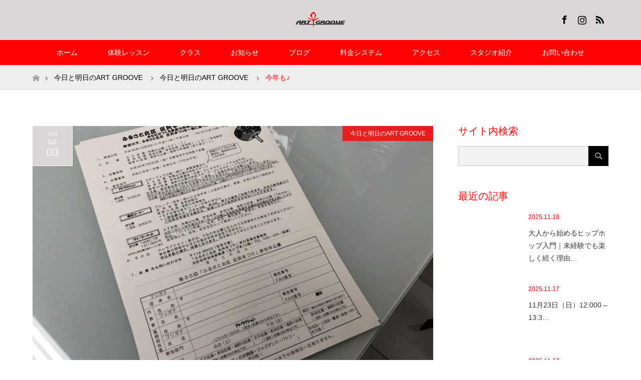

--- FILE ---
content_type: text/html; charset=UTF-8
request_url: https://art-groove.com/%E4%BB%8A%E5%B9%B4%E3%82%82%E2%99%AA/
body_size: 14347
content:
<!DOCTYPE html>
<html class="pc" lang="ja">
<head prefix="og: http://ogp.me/ns# fb: http://ogp.me/ns/fb#">
<meta charset="UTF-8">
<!--[if IE]><meta http-equiv="X-UA-Compatible" content="IE=edge"><![endif]-->
<meta name="viewport" content="width=device-width">
<title>今年も♪ - ART GROOVE</title>
<meta name="description" content="この時期になりました( *´艸｀)&amp;nbsp;&amp;nbsp;ふるさと北区区民まつりの申込みの時期♪&amp;nbsp;抽選…　当たりますように*ଘ(੭*ˊᵕˋ)੭* ੈ♡&amp;nbsp;7月...">
<meta property="og:type" content="article">
<meta property="og:url" content="https://art-groove.com/%E4%BB%8A%E5%B9%B4%E3%82%82%E2%99%AA/">
<meta property="og:title" content="今年も♪ - ART GROOVE">
<meta property="og:description" content="この時期になりました( *´艸｀)&amp;nbsp;&amp;nbsp;ふるさと北区区民まつりの申込みの時期♪&amp;nbsp;抽選…　当たりますように*ଘ(੭*ˊᵕˋ)੭* ੈ♡&amp;nbsp;7月...">
<meta property="og:site_name" content="ART GROOVE">
<meta property="og:image" content="https://art-groove.com/wp2/wp-content/uploads/2018/07/IMG_4055-1024x768.jpg">
<meta property="og:image:secure_url" content="https://art-groove.com/wp2/wp-content/uploads/2018/07/IMG_4055-1024x768.jpg"> 
<meta property="og:image:width" content="1024"> 
<meta property="og:image:height" content="768">
<link rel="pingback" href="https://art-groove.com/wp2/xmlrpc.php">
<link rel="shortcut icon" href="https://art-groove.com/wp2/wp-content/uploads/tcd-w/favicon.png">
<meta name='robots' content='index, follow, max-image-preview:large, max-snippet:-1, max-video-preview:-1' />
	<style>img:is([sizes="auto" i], [sizes^="auto," i]) { contain-intrinsic-size: 3000px 1500px }</style>
	
	<!-- This site is optimized with the Yoast SEO plugin v26.3 - https://yoast.com/wordpress/plugins/seo/ -->
	<link rel="canonical" href="https://art-groove.com/今年も♪/" />
	<meta property="og:locale" content="ja_JP" />
	<meta property="og:type" content="article" />
	<meta property="og:title" content="今年も♪ - ART GROOVE" />
	<meta property="og:description" content="この時期になりました( *´艸｀) &nbsp; &nbsp; ふるさと北区区民まつりの申込みの時期♪ &nbsp; 抽選…　当たりますように*ଘ(੭*ˊᵕˋ)੭* ੈ♡ &nbsp; 7月4日(WED)のレッスンは 1 [&hellip;]" />
	<meta property="og:url" content="https://art-groove.com/今年も♪/" />
	<meta property="og:site_name" content="ART GROOVE" />
	<meta property="article:published_time" content="2018-07-03T09:25:32+00:00" />
	<meta property="article:modified_time" content="2018-08-11T08:52:20+00:00" />
	<meta property="og:image" content="https://art-groove.com/wp2/wp-content/uploads/2018/07/IMG_4055-1024x768.jpg" />
	<meta property="og:image:width" content="1024" />
	<meta property="og:image:height" content="768" />
	<meta property="og:image:type" content="image/jpeg" />
	<meta name="author" content="ART GROOVE STAFF" />
	<meta name="twitter:card" content="summary_large_image" />
	<meta name="twitter:label1" content="執筆者" />
	<meta name="twitter:data1" content="ART GROOVE STAFF" />
	<script type="application/ld+json" class="yoast-schema-graph">{"@context":"https://schema.org","@graph":[{"@type":"WebPage","@id":"https://art-groove.com/%e4%bb%8a%e5%b9%b4%e3%82%82%e2%99%aa/","url":"https://art-groove.com/%e4%bb%8a%e5%b9%b4%e3%82%82%e2%99%aa/","name":"今年も♪ - ART GROOVE","isPartOf":{"@id":"https://art-groove.com/#website"},"primaryImageOfPage":{"@id":"https://art-groove.com/%e4%bb%8a%e5%b9%b4%e3%82%82%e2%99%aa/#primaryimage"},"image":{"@id":"https://art-groove.com/%e4%bb%8a%e5%b9%b4%e3%82%82%e2%99%aa/#primaryimage"},"thumbnailUrl":"https://art-groove.com/wp2/wp-content/uploads/2018/07/IMG_4055-1024x768.jpg","datePublished":"2018-07-03T09:25:32+00:00","dateModified":"2018-08-11T08:52:20+00:00","author":{"@id":"https://art-groove.com/#/schema/person/8bbd9425c7fd0c6a702dc32f58d40ff7"},"breadcrumb":{"@id":"https://art-groove.com/%e4%bb%8a%e5%b9%b4%e3%82%82%e2%99%aa/#breadcrumb"},"inLanguage":"ja","potentialAction":[{"@type":"ReadAction","target":["https://art-groove.com/%e4%bb%8a%e5%b9%b4%e3%82%82%e2%99%aa/"]}]},{"@type":"ImageObject","inLanguage":"ja","@id":"https://art-groove.com/%e4%bb%8a%e5%b9%b4%e3%82%82%e2%99%aa/#primaryimage","url":"https://art-groove.com/wp2/wp-content/uploads/2018/07/IMG_4055-1024x768.jpg","contentUrl":"https://art-groove.com/wp2/wp-content/uploads/2018/07/IMG_4055-1024x768.jpg","width":1024,"height":768},{"@type":"BreadcrumbList","@id":"https://art-groove.com/%e4%bb%8a%e5%b9%b4%e3%82%82%e2%99%aa/#breadcrumb","itemListElement":[{"@type":"ListItem","position":1,"name":"ホーム","item":"https://art-groove.com/"},{"@type":"ListItem","position":2,"name":"今年も♪"}]},{"@type":"WebSite","@id":"https://art-groove.com/#website","url":"https://art-groove.com/","name":"ART GROOVE","description":"初心者からプロ志向のダンサーまで、それぞれのレベルに応じた多彩なプログラムをご用意。","potentialAction":[{"@type":"SearchAction","target":{"@type":"EntryPoint","urlTemplate":"https://art-groove.com/?s={search_term_string}"},"query-input":{"@type":"PropertyValueSpecification","valueRequired":true,"valueName":"search_term_string"}}],"inLanguage":"ja"},{"@type":"Person","@id":"https://art-groove.com/#/schema/person/8bbd9425c7fd0c6a702dc32f58d40ff7","name":"ART GROOVE STAFF","image":{"@type":"ImageObject","inLanguage":"ja","@id":"https://art-groove.com/#/schema/person/image/","url":"https://secure.gravatar.com/avatar/fe67941e152de4993da5b6db83a2e7ca3fb2ec991f49814202119b5a7254bab1?s=96&d=mm&r=g","contentUrl":"https://secure.gravatar.com/avatar/fe67941e152de4993da5b6db83a2e7ca3fb2ec991f49814202119b5a7254bab1?s=96&d=mm&r=g","caption":"ART GROOVE STAFF"},"url":"https://art-groove.com/author/artgroove-admin/"}]}</script>
	<!-- / Yoast SEO plugin. -->


<link rel='dns-prefetch' href='//webfonts.sakura.ne.jp' />
<link rel='dns-prefetch' href='//secure.gravatar.com' />
<link rel='dns-prefetch' href='//stats.wp.com' />
<link rel='dns-prefetch' href='//v0.wordpress.com' />
<link rel="alternate" type="application/rss+xml" title="ART GROOVE &raquo; フィード" href="https://art-groove.com/feed/" />
<link rel="alternate" type="application/rss+xml" title="ART GROOVE &raquo; コメントフィード" href="https://art-groove.com/comments/feed/" />
<script type="text/javascript">
/* <![CDATA[ */
window._wpemojiSettings = {"baseUrl":"https:\/\/s.w.org\/images\/core\/emoji\/16.0.1\/72x72\/","ext":".png","svgUrl":"https:\/\/s.w.org\/images\/core\/emoji\/16.0.1\/svg\/","svgExt":".svg","source":{"concatemoji":"https:\/\/art-groove.com\/wp2\/wp-includes\/js\/wp-emoji-release.min.js?ver=ed94be49303b6e4392ca26ba8bc6abb2"}};
/*! This file is auto-generated */
!function(s,n){var o,i,e;function c(e){try{var t={supportTests:e,timestamp:(new Date).valueOf()};sessionStorage.setItem(o,JSON.stringify(t))}catch(e){}}function p(e,t,n){e.clearRect(0,0,e.canvas.width,e.canvas.height),e.fillText(t,0,0);var t=new Uint32Array(e.getImageData(0,0,e.canvas.width,e.canvas.height).data),a=(e.clearRect(0,0,e.canvas.width,e.canvas.height),e.fillText(n,0,0),new Uint32Array(e.getImageData(0,0,e.canvas.width,e.canvas.height).data));return t.every(function(e,t){return e===a[t]})}function u(e,t){e.clearRect(0,0,e.canvas.width,e.canvas.height),e.fillText(t,0,0);for(var n=e.getImageData(16,16,1,1),a=0;a<n.data.length;a++)if(0!==n.data[a])return!1;return!0}function f(e,t,n,a){switch(t){case"flag":return n(e,"\ud83c\udff3\ufe0f\u200d\u26a7\ufe0f","\ud83c\udff3\ufe0f\u200b\u26a7\ufe0f")?!1:!n(e,"\ud83c\udde8\ud83c\uddf6","\ud83c\udde8\u200b\ud83c\uddf6")&&!n(e,"\ud83c\udff4\udb40\udc67\udb40\udc62\udb40\udc65\udb40\udc6e\udb40\udc67\udb40\udc7f","\ud83c\udff4\u200b\udb40\udc67\u200b\udb40\udc62\u200b\udb40\udc65\u200b\udb40\udc6e\u200b\udb40\udc67\u200b\udb40\udc7f");case"emoji":return!a(e,"\ud83e\udedf")}return!1}function g(e,t,n,a){var r="undefined"!=typeof WorkerGlobalScope&&self instanceof WorkerGlobalScope?new OffscreenCanvas(300,150):s.createElement("canvas"),o=r.getContext("2d",{willReadFrequently:!0}),i=(o.textBaseline="top",o.font="600 32px Arial",{});return e.forEach(function(e){i[e]=t(o,e,n,a)}),i}function t(e){var t=s.createElement("script");t.src=e,t.defer=!0,s.head.appendChild(t)}"undefined"!=typeof Promise&&(o="wpEmojiSettingsSupports",i=["flag","emoji"],n.supports={everything:!0,everythingExceptFlag:!0},e=new Promise(function(e){s.addEventListener("DOMContentLoaded",e,{once:!0})}),new Promise(function(t){var n=function(){try{var e=JSON.parse(sessionStorage.getItem(o));if("object"==typeof e&&"number"==typeof e.timestamp&&(new Date).valueOf()<e.timestamp+604800&&"object"==typeof e.supportTests)return e.supportTests}catch(e){}return null}();if(!n){if("undefined"!=typeof Worker&&"undefined"!=typeof OffscreenCanvas&&"undefined"!=typeof URL&&URL.createObjectURL&&"undefined"!=typeof Blob)try{var e="postMessage("+g.toString()+"("+[JSON.stringify(i),f.toString(),p.toString(),u.toString()].join(",")+"));",a=new Blob([e],{type:"text/javascript"}),r=new Worker(URL.createObjectURL(a),{name:"wpTestEmojiSupports"});return void(r.onmessage=function(e){c(n=e.data),r.terminate(),t(n)})}catch(e){}c(n=g(i,f,p,u))}t(n)}).then(function(e){for(var t in e)n.supports[t]=e[t],n.supports.everything=n.supports.everything&&n.supports[t],"flag"!==t&&(n.supports.everythingExceptFlag=n.supports.everythingExceptFlag&&n.supports[t]);n.supports.everythingExceptFlag=n.supports.everythingExceptFlag&&!n.supports.flag,n.DOMReady=!1,n.readyCallback=function(){n.DOMReady=!0}}).then(function(){return e}).then(function(){var e;n.supports.everything||(n.readyCallback(),(e=n.source||{}).concatemoji?t(e.concatemoji):e.wpemoji&&e.twemoji&&(t(e.twemoji),t(e.wpemoji)))}))}((window,document),window._wpemojiSettings);
/* ]]> */
</script>
<link rel='stylesheet' id='style-css' href='https://art-groove.com/wp2/wp-content/themes/maxx_tcd043/style.css?ver=1.6.2' type='text/css' media='all' />
<style id='wp-emoji-styles-inline-css' type='text/css'>

	img.wp-smiley, img.emoji {
		display: inline !important;
		border: none !important;
		box-shadow: none !important;
		height: 1em !important;
		width: 1em !important;
		margin: 0 0.07em !important;
		vertical-align: -0.1em !important;
		background: none !important;
		padding: 0 !important;
	}
</style>
<link rel='stylesheet' id='wp-block-library-css' href='https://art-groove.com/wp2/wp-includes/css/dist/block-library/style.min.css?ver=ed94be49303b6e4392ca26ba8bc6abb2' type='text/css' media='all' />
<style id='classic-theme-styles-inline-css' type='text/css'>
/*! This file is auto-generated */
.wp-block-button__link{color:#fff;background-color:#32373c;border-radius:9999px;box-shadow:none;text-decoration:none;padding:calc(.667em + 2px) calc(1.333em + 2px);font-size:1.125em}.wp-block-file__button{background:#32373c;color:#fff;text-decoration:none}
</style>
<link rel='stylesheet' id='mediaelement-css' href='https://art-groove.com/wp2/wp-includes/js/mediaelement/mediaelementplayer-legacy.min.css?ver=4.2.17' type='text/css' media='all' />
<link rel='stylesheet' id='wp-mediaelement-css' href='https://art-groove.com/wp2/wp-includes/js/mediaelement/wp-mediaelement.min.css?ver=ed94be49303b6e4392ca26ba8bc6abb2' type='text/css' media='all' />
<style id='jetpack-sharing-buttons-style-inline-css' type='text/css'>
.jetpack-sharing-buttons__services-list{display:flex;flex-direction:row;flex-wrap:wrap;gap:0;list-style-type:none;margin:5px;padding:0}.jetpack-sharing-buttons__services-list.has-small-icon-size{font-size:12px}.jetpack-sharing-buttons__services-list.has-normal-icon-size{font-size:16px}.jetpack-sharing-buttons__services-list.has-large-icon-size{font-size:24px}.jetpack-sharing-buttons__services-list.has-huge-icon-size{font-size:36px}@media print{.jetpack-sharing-buttons__services-list{display:none!important}}.editor-styles-wrapper .wp-block-jetpack-sharing-buttons{gap:0;padding-inline-start:0}ul.jetpack-sharing-buttons__services-list.has-background{padding:1.25em 2.375em}
</style>
<style id='global-styles-inline-css' type='text/css'>
:root{--wp--preset--aspect-ratio--square: 1;--wp--preset--aspect-ratio--4-3: 4/3;--wp--preset--aspect-ratio--3-4: 3/4;--wp--preset--aspect-ratio--3-2: 3/2;--wp--preset--aspect-ratio--2-3: 2/3;--wp--preset--aspect-ratio--16-9: 16/9;--wp--preset--aspect-ratio--9-16: 9/16;--wp--preset--color--black: #000000;--wp--preset--color--cyan-bluish-gray: #abb8c3;--wp--preset--color--white: #ffffff;--wp--preset--color--pale-pink: #f78da7;--wp--preset--color--vivid-red: #cf2e2e;--wp--preset--color--luminous-vivid-orange: #ff6900;--wp--preset--color--luminous-vivid-amber: #fcb900;--wp--preset--color--light-green-cyan: #7bdcb5;--wp--preset--color--vivid-green-cyan: #00d084;--wp--preset--color--pale-cyan-blue: #8ed1fc;--wp--preset--color--vivid-cyan-blue: #0693e3;--wp--preset--color--vivid-purple: #9b51e0;--wp--preset--gradient--vivid-cyan-blue-to-vivid-purple: linear-gradient(135deg,rgba(6,147,227,1) 0%,rgb(155,81,224) 100%);--wp--preset--gradient--light-green-cyan-to-vivid-green-cyan: linear-gradient(135deg,rgb(122,220,180) 0%,rgb(0,208,130) 100%);--wp--preset--gradient--luminous-vivid-amber-to-luminous-vivid-orange: linear-gradient(135deg,rgba(252,185,0,1) 0%,rgba(255,105,0,1) 100%);--wp--preset--gradient--luminous-vivid-orange-to-vivid-red: linear-gradient(135deg,rgba(255,105,0,1) 0%,rgb(207,46,46) 100%);--wp--preset--gradient--very-light-gray-to-cyan-bluish-gray: linear-gradient(135deg,rgb(238,238,238) 0%,rgb(169,184,195) 100%);--wp--preset--gradient--cool-to-warm-spectrum: linear-gradient(135deg,rgb(74,234,220) 0%,rgb(151,120,209) 20%,rgb(207,42,186) 40%,rgb(238,44,130) 60%,rgb(251,105,98) 80%,rgb(254,248,76) 100%);--wp--preset--gradient--blush-light-purple: linear-gradient(135deg,rgb(255,206,236) 0%,rgb(152,150,240) 100%);--wp--preset--gradient--blush-bordeaux: linear-gradient(135deg,rgb(254,205,165) 0%,rgb(254,45,45) 50%,rgb(107,0,62) 100%);--wp--preset--gradient--luminous-dusk: linear-gradient(135deg,rgb(255,203,112) 0%,rgb(199,81,192) 50%,rgb(65,88,208) 100%);--wp--preset--gradient--pale-ocean: linear-gradient(135deg,rgb(255,245,203) 0%,rgb(182,227,212) 50%,rgb(51,167,181) 100%);--wp--preset--gradient--electric-grass: linear-gradient(135deg,rgb(202,248,128) 0%,rgb(113,206,126) 100%);--wp--preset--gradient--midnight: linear-gradient(135deg,rgb(2,3,129) 0%,rgb(40,116,252) 100%);--wp--preset--font-size--small: 13px;--wp--preset--font-size--medium: 20px;--wp--preset--font-size--large: 36px;--wp--preset--font-size--x-large: 42px;--wp--preset--spacing--20: 0.44rem;--wp--preset--spacing--30: 0.67rem;--wp--preset--spacing--40: 1rem;--wp--preset--spacing--50: 1.5rem;--wp--preset--spacing--60: 2.25rem;--wp--preset--spacing--70: 3.38rem;--wp--preset--spacing--80: 5.06rem;--wp--preset--shadow--natural: 6px 6px 9px rgba(0, 0, 0, 0.2);--wp--preset--shadow--deep: 12px 12px 50px rgba(0, 0, 0, 0.4);--wp--preset--shadow--sharp: 6px 6px 0px rgba(0, 0, 0, 0.2);--wp--preset--shadow--outlined: 6px 6px 0px -3px rgba(255, 255, 255, 1), 6px 6px rgba(0, 0, 0, 1);--wp--preset--shadow--crisp: 6px 6px 0px rgba(0, 0, 0, 1);}:where(.is-layout-flex){gap: 0.5em;}:where(.is-layout-grid){gap: 0.5em;}body .is-layout-flex{display: flex;}.is-layout-flex{flex-wrap: wrap;align-items: center;}.is-layout-flex > :is(*, div){margin: 0;}body .is-layout-grid{display: grid;}.is-layout-grid > :is(*, div){margin: 0;}:where(.wp-block-columns.is-layout-flex){gap: 2em;}:where(.wp-block-columns.is-layout-grid){gap: 2em;}:where(.wp-block-post-template.is-layout-flex){gap: 1.25em;}:where(.wp-block-post-template.is-layout-grid){gap: 1.25em;}.has-black-color{color: var(--wp--preset--color--black) !important;}.has-cyan-bluish-gray-color{color: var(--wp--preset--color--cyan-bluish-gray) !important;}.has-white-color{color: var(--wp--preset--color--white) !important;}.has-pale-pink-color{color: var(--wp--preset--color--pale-pink) !important;}.has-vivid-red-color{color: var(--wp--preset--color--vivid-red) !important;}.has-luminous-vivid-orange-color{color: var(--wp--preset--color--luminous-vivid-orange) !important;}.has-luminous-vivid-amber-color{color: var(--wp--preset--color--luminous-vivid-amber) !important;}.has-light-green-cyan-color{color: var(--wp--preset--color--light-green-cyan) !important;}.has-vivid-green-cyan-color{color: var(--wp--preset--color--vivid-green-cyan) !important;}.has-pale-cyan-blue-color{color: var(--wp--preset--color--pale-cyan-blue) !important;}.has-vivid-cyan-blue-color{color: var(--wp--preset--color--vivid-cyan-blue) !important;}.has-vivid-purple-color{color: var(--wp--preset--color--vivid-purple) !important;}.has-black-background-color{background-color: var(--wp--preset--color--black) !important;}.has-cyan-bluish-gray-background-color{background-color: var(--wp--preset--color--cyan-bluish-gray) !important;}.has-white-background-color{background-color: var(--wp--preset--color--white) !important;}.has-pale-pink-background-color{background-color: var(--wp--preset--color--pale-pink) !important;}.has-vivid-red-background-color{background-color: var(--wp--preset--color--vivid-red) !important;}.has-luminous-vivid-orange-background-color{background-color: var(--wp--preset--color--luminous-vivid-orange) !important;}.has-luminous-vivid-amber-background-color{background-color: var(--wp--preset--color--luminous-vivid-amber) !important;}.has-light-green-cyan-background-color{background-color: var(--wp--preset--color--light-green-cyan) !important;}.has-vivid-green-cyan-background-color{background-color: var(--wp--preset--color--vivid-green-cyan) !important;}.has-pale-cyan-blue-background-color{background-color: var(--wp--preset--color--pale-cyan-blue) !important;}.has-vivid-cyan-blue-background-color{background-color: var(--wp--preset--color--vivid-cyan-blue) !important;}.has-vivid-purple-background-color{background-color: var(--wp--preset--color--vivid-purple) !important;}.has-black-border-color{border-color: var(--wp--preset--color--black) !important;}.has-cyan-bluish-gray-border-color{border-color: var(--wp--preset--color--cyan-bluish-gray) !important;}.has-white-border-color{border-color: var(--wp--preset--color--white) !important;}.has-pale-pink-border-color{border-color: var(--wp--preset--color--pale-pink) !important;}.has-vivid-red-border-color{border-color: var(--wp--preset--color--vivid-red) !important;}.has-luminous-vivid-orange-border-color{border-color: var(--wp--preset--color--luminous-vivid-orange) !important;}.has-luminous-vivid-amber-border-color{border-color: var(--wp--preset--color--luminous-vivid-amber) !important;}.has-light-green-cyan-border-color{border-color: var(--wp--preset--color--light-green-cyan) !important;}.has-vivid-green-cyan-border-color{border-color: var(--wp--preset--color--vivid-green-cyan) !important;}.has-pale-cyan-blue-border-color{border-color: var(--wp--preset--color--pale-cyan-blue) !important;}.has-vivid-cyan-blue-border-color{border-color: var(--wp--preset--color--vivid-cyan-blue) !important;}.has-vivid-purple-border-color{border-color: var(--wp--preset--color--vivid-purple) !important;}.has-vivid-cyan-blue-to-vivid-purple-gradient-background{background: var(--wp--preset--gradient--vivid-cyan-blue-to-vivid-purple) !important;}.has-light-green-cyan-to-vivid-green-cyan-gradient-background{background: var(--wp--preset--gradient--light-green-cyan-to-vivid-green-cyan) !important;}.has-luminous-vivid-amber-to-luminous-vivid-orange-gradient-background{background: var(--wp--preset--gradient--luminous-vivid-amber-to-luminous-vivid-orange) !important;}.has-luminous-vivid-orange-to-vivid-red-gradient-background{background: var(--wp--preset--gradient--luminous-vivid-orange-to-vivid-red) !important;}.has-very-light-gray-to-cyan-bluish-gray-gradient-background{background: var(--wp--preset--gradient--very-light-gray-to-cyan-bluish-gray) !important;}.has-cool-to-warm-spectrum-gradient-background{background: var(--wp--preset--gradient--cool-to-warm-spectrum) !important;}.has-blush-light-purple-gradient-background{background: var(--wp--preset--gradient--blush-light-purple) !important;}.has-blush-bordeaux-gradient-background{background: var(--wp--preset--gradient--blush-bordeaux) !important;}.has-luminous-dusk-gradient-background{background: var(--wp--preset--gradient--luminous-dusk) !important;}.has-pale-ocean-gradient-background{background: var(--wp--preset--gradient--pale-ocean) !important;}.has-electric-grass-gradient-background{background: var(--wp--preset--gradient--electric-grass) !important;}.has-midnight-gradient-background{background: var(--wp--preset--gradient--midnight) !important;}.has-small-font-size{font-size: var(--wp--preset--font-size--small) !important;}.has-medium-font-size{font-size: var(--wp--preset--font-size--medium) !important;}.has-large-font-size{font-size: var(--wp--preset--font-size--large) !important;}.has-x-large-font-size{font-size: var(--wp--preset--font-size--x-large) !important;}
:where(.wp-block-post-template.is-layout-flex){gap: 1.25em;}:where(.wp-block-post-template.is-layout-grid){gap: 1.25em;}
:where(.wp-block-columns.is-layout-flex){gap: 2em;}:where(.wp-block-columns.is-layout-grid){gap: 2em;}
:root :where(.wp-block-pullquote){font-size: 1.5em;line-height: 1.6;}
</style>
<link rel='stylesheet' id='contact-form-7-css' href='https://art-groove.com/wp2/wp-content/plugins/contact-form-7/includes/css/styles.css?ver=6.1.3' type='text/css' media='all' />
<script type="text/javascript" src="https://art-groove.com/wp2/wp-includes/js/jquery/jquery.min.js?ver=3.7.1" id="jquery-core-js"></script>
<script type="text/javascript" src="https://art-groove.com/wp2/wp-includes/js/jquery/jquery-migrate.min.js?ver=3.4.1" id="jquery-migrate-js"></script>
<script type="text/javascript" src="//webfonts.sakura.ne.jp/js/sakurav3.js?fadein=0&amp;ver=3.1.4" id="typesquare_std-js"></script>
<link rel="https://api.w.org/" href="https://art-groove.com/wp-json/" /><link rel="alternate" title="JSON" type="application/json" href="https://art-groove.com/wp-json/wp/v2/posts/4410" /><link rel="alternate" title="oEmbed (JSON)" type="application/json+oembed" href="https://art-groove.com/wp-json/oembed/1.0/embed?url=https%3A%2F%2Fart-groove.com%2F%25e4%25bb%258a%25e5%25b9%25b4%25e3%2582%2582%25e2%2599%25aa%2F" />
<link rel="alternate" title="oEmbed (XML)" type="text/xml+oembed" href="https://art-groove.com/wp-json/oembed/1.0/embed?url=https%3A%2F%2Fart-groove.com%2F%25e4%25bb%258a%25e5%25b9%25b4%25e3%2582%2582%25e2%2599%25aa%2F&#038;format=xml" />
	<style>img#wpstats{display:none}</style>
		
<link rel="stylesheet" href="https://art-groove.com/wp2/wp-content/themes/maxx_tcd043/css/design-plus.css?ver=1.6.2">
<link rel="stylesheet" href="https://art-groove.com/wp2/wp-content/themes/maxx_tcd043/css/sns-botton.css?ver=1.6.2">
<link rel="stylesheet" media="screen and (max-width:770px)" href="https://art-groove.com/wp2/wp-content/themes/maxx_tcd043/css/responsive.css?ver=1.6.2">
<link rel="stylesheet" media="screen and (max-width:770px)" href="https://art-groove.com/wp2/wp-content/themes/maxx_tcd043/css/footer-bar.css?ver=1.6.2">

<script src="https://art-groove.com/wp2/wp-content/themes/maxx_tcd043/js/jquery.easing.1.3.js?ver=1.6.2"></script>
<script src="https://art-groove.com/wp2/wp-content/themes/maxx_tcd043/js/jscript.js?ver=1.6.2"></script>
<script src="https://art-groove.com/wp2/wp-content/themes/maxx_tcd043/js/footer-bar.js?ver=1.6.2"></script>
<script src="https://art-groove.com/wp2/wp-content/themes/maxx_tcd043/js/comment.js?ver=1.6.2"></script>
<script src="https://art-groove.com/wp2/wp-content/themes/maxx_tcd043/js/header_fix.js?ver=1.6.2"></script>

<style type="text/css">
body, input, textarea { font-family: Arial, "Hiragino Kaku Gothic ProN", "ヒラギノ角ゴ ProN W3", "メイリオ", Meiryo, sans-serif; }
.rich_font { font-family: Arial, "Hiragino Kaku Gothic ProN", "ヒラギノ角ゴ ProN W3", "メイリオ", Meiryo, sans-serif; font-weight: normal; }

body { font-size:15px; }

.pc #header .logo { font-size:24px; }
.mobile #header .logo { font-size:18px; }
#footer_logo .logo { font-size:24px; }

#header_images .grid-item .image img, .index_box_list .image img, #index_blog_list li .image img, #post_list li .image img, #related_post li a.image img, .styled_post_list1 .image img, #program_list .program .image img, ul.banner_list1 li .image img, ul.banner_list2 li .image img, .footer_banner .image img, .header_image .image img {
-webkit-transform: scale(1);
-webkit-transition-property: opacity, scale, -webkit-transform;
-webkit-transition: 0.35s;
-moz-transform: scale(1);
-moz-transition-property: opacity, scale, -moz-transform;
-moz-transition: 0.35s;
-ms-transform: scale(1);
-ms-transition-property: opacity, scale, -ms-transform;
-ms-transition: 0.35s;
-o-transform: scale(1);
-o-transition-property: opacity, scale, -o-transform;
-o-transition: 0.35s;
transform: scale(1);
transition-property: opacity, scale, -webkit-transform;
transition: 0.35s;
-webkit-backface-visibility:hidden; backface-visibility:hidden;
}
#header_images .grid-item .image:hover img, .index_box_list .image:hover img, #index_blog_list li .image:hover img, #post_list li .image:hover img, #related_post li a.image:hover img, .styled_post_list1 .image:hover img, #program_list .program .image:hover img, ul.banner_list1 li .image:hover img, ul.banner_list2 li .image:hover img, .footer_banner .image:hover img, .header_image .image:hover img {
 -webkit-transform: scale(1.2); -moz-transform: scale(1.2); -ms-transform: scale(1.2); -o-transform: scale(1.2); transform: scale(1.2);
}
#header_images .grid-item .image:hover, .index_box_list .image:hover, #index_content2 .index_box_list .image:hover, #program_list .program .image:hover, ul.banner_list1 li .image:hover, ul.banner_list2 li .image:hover, .footer_banner .image:hover, .header_image .image:hover {
  background: #FD0304;
}

#archive_headline { font-size:40px; }
#archive_desc { font-size:15px; }

.pc #post_title { font-size:40px; }
.post_content { font-size:15px; }

a:hover, #comment_header ul li a:hover, #header_logo .logo a:hover, #header_social_link li:hover:before, #footer_social_link li:hover:before, #bread_crumb li.home a:hover:before, #bread_crumb li a:hover, #bread_crumb li.last, #bread_crumb li.last a,
.pc #return_top a:hover:before, #footer_top a:hover, .footer_menu li:first-child a, .footer_menu li:only-child a, .side_headline, .color_headline,
#post_list a:hover .title, .styled_post_list1 .date, .program_header .program_category_subtitle
{ color:#FD0304; }

.pc #header_bottom, .pc #global_menu ul ul a:hover, .pc #global_menu > ul > li.active > a, .pc #global_menu li.current-menu-item > a,
.next_page_link a:hover, .page_navi a:hover, .collapse_category_list li a:hover, .index_archive_link a:hover, .slick-arrow:hover, #header_logo_index .link:hover,
#previous_next_post a:hover, .page_navi span.current, .page_navi p.back a:hover, .mobile #global_menu li a:hover,
#wp-calendar td a:hover, #wp-calendar #prev a:hover, #wp-calendar #next a:hover, .widget_search #search-btn input:hover, .widget_search #searchsubmit:hover, .google_search #searchsubmit:hover, .footer_widget.google_search #searchsubmit:hover,
#submit_comment:hover, #comment_header ul li a:hover, #comment_header ul li.comment_switch_active a, #comment_header #comment_closed p, #post_pagination a:hover, #post_pagination p, #footer_bottom, .footer_banner .image:hover, .mobile .footer_menu a:hover, .mobile #footer_menu_bottom li a:hover,
.program_header .program_category_title, .page_content_header .headline , .page_map_info .button:hover
{ background-color:#FD0304; }

.pc #header_top, .pc #global_menu ul ul a, .mobile #header, #footer_top, li.date2, #previous_next_post a, .page_navi a,
.collapse_category_list li a, .widget_search #search-btn input, .widget_search #searchsubmit, .google_search #searchsubmit, #post_pagination a,
#header_images .grid-item .image, #program_list li, .program_header, #program_list .program, ul.banner_list1 li, ul.banner_list2, #footer_banners, .mobile #related_post .headline, .mobile #comment_headline, .pc #global_menu > ul > li > a:hover
{ background-color:#DAD6D6; }

.pc #header_logo .logo a, #header_social_link li:before, .footer_headline, #footer_top, #footer_top a { color:#000000; }
#index_content2 .index_box_list .box3_text .image:before { color:#0E610A; }
#comment_textarea textarea:focus, #guest_info input:focus, #comment_header ul li a:hover, #comment_header ul li.comment_switch_active a, #comment_header #comment_closed p
{ border-color:#FD0304; }

#comment_header ul li.comment_switch_active a:after, #comment_header #comment_closed p:after
{ border-color:#FD0304 transparent transparent transparent; }

.pc .header_fix #header, .mobile .header_fix #header { opacity:0.8; }

.post_content a, .custom-html-widget a, .custom-html-widget a:hover { color:#FD0304; }


#site_loader_spinner { border:4px solid rgba(253,3,4,0.2); border-top-color:#FD0304; }
li.category2 a { background:rgba(253,3,4,0.8); }

#return_top a { background:rgba(218,214,214,0.8); }
#return_top a:hover { background:rgba(218,214,214,0.9); }
.mobile #return_top.bottom a { background:rgba(218,214,214,1) !important; }
.collapse_category_list .children li a { background:rgba(218,214,214,0.8); }
.collapse_category_list .children li a:hover { background:#FD0304; }

#footer_banner_1 .image .footer_banner_headline { font-size:24px; color:#FF4001; }
#footer_banner_1 .image:hover .footer_banner_headline { color:#FFFFFF; }
#footer_banner_1 .image:hover img { opacity:0.5; }
#footer_banner_2 .image .footer_banner_headline { font-size:24px; color:#FF4001; }
#footer_banner_2 .image:hover .footer_banner_headline { color:#FFFFFF; }
#footer_banner_2 .image:hover img { opacity:0.5; }
#footer_banner_3 .image .footer_banner_headline { font-size:24px; color:#FF4001; }
#footer_banner_3 .image:hover .footer_banner_headline { color:#FFFFFF; }
#footer_banner_3 .image:hover img { opacity:0.5; }


</style>


<style type="text/css"></style></head>
<body data-rsssl=1 id="body" class="wp-singular post-template-default single single-post postid-4410 single-format-standard wp-theme-maxx_tcd043 fix_top mobile_header_fix">

<div id="site_loader_overlay">
 <div id="site_loader_spinner"></div>
</div>
<div id="site_wrap">

 <div id="header">
  <div id="header_top">
   <div id="header_top_inner" class="header_inner">
    <div id="header_logo">
     <div id="logo_image">
 <h1 class="logo">
  <a href="https://art-groove.com/" title="ART GROOVE" data-label="ART GROOVE"><img class="h_logo" src="https://art-groove.com/wp2/wp-content/uploads/2018/06/Logo-125x30.png?1763471965" alt="ART GROOVE" title="ART GROOVE" /></a>
 </h1>
</div>
    </div>

        <!-- social button -->
    <ul class="clearfix" id="header_social_link">
               <li class="facebook"><a href="https://www.facebook.com/pages/ART-GROOVE/1636828233229028?fref=ts" target="_blank">Facebook</a></li>
               <li class="insta"><a href="https://instagram.com/art_groove/" target="_blank">Instagram</a></li>
               <li class="rss"><a href="https://art-groove.com/feed/" target="_blank">RSS</a></li>
         </ul>
    
   </div>
  </div><!-- END #header_top -->

    <div id="header_bottom">
   <div id="header_bottom_inner" class="header_inner">
    <a href="#" class="menu_button"><span>menu</span></a>
    <div id="global_menu">
     <ul id="menu-menu-1" class="menu"><li id="menu-item-31" class="menu-item menu-item-type-custom menu-item-object-custom menu-item-home menu-item-31"><a href="https://art-groove.com/">ホーム</a></li>
<li id="menu-item-4515" class="menu-item menu-item-type-post_type menu-item-object-page menu-item-4515"><a href="https://art-groove.com/trial_lesson/">体験レッスン</a></li>
<li id="menu-item-33" class="menu-item menu-item-type-custom menu-item-object-custom menu-item-33"><a href="https://art-groove.com/program_category/class/">クラス</a></li>
<li id="menu-item-4450" class="menu-item menu-item-type-custom menu-item-object-custom menu-item-4450"><a href="https://art-groove.com/news/">お知らせ</a></li>
<li id="menu-item-4418" class="menu-item menu-item-type-taxonomy menu-item-object-category current-post-ancestor current-menu-parent current-post-parent menu-item-4418"><a href="https://art-groove.com/category/blog/">ブログ</a></li>
<li id="menu-item-39" class="menu-item menu-item-type-post_type menu-item-object-page menu-item-39"><a href="https://art-groove.com/charge/">料金システム</a></li>
<li id="menu-item-4560" class="menu-item menu-item-type-post_type menu-item-object-page menu-item-4560"><a href="https://art-groove.com/access/">アクセス</a></li>
<li id="menu-item-60" class="menu-item menu-item-type-post_type menu-item-object-page menu-item-60"><a href="https://art-groove.com/aboutus/">スタジオ紹介</a></li>
<li id="menu-item-4465" class="menu-item menu-item-type-post_type menu-item-object-page menu-item-4465"><a href="https://art-groove.com/contact/">お問い合わせ</a></li>
</ul>    </div>
   </div>
  </div><!-- END #header_bottom -->
  
 </div><!-- END #header -->

 <div id="main_contents" class="clearfix">


<div id="bread_crumb">

<ul class="clearfix" itemscope itemtype="http://schema.org/BreadcrumbList">
 <li itemprop="itemListElement" itemscope itemtype="http://schema.org/ListItem" class="home"><a itemprop="item" href="https://art-groove.com/"><span itemprop="name">ホーム</span></a><meta itemprop="position" content="1" /></li>

 <li itemprop="itemListElement" itemscope itemtype="http://schema.org/ListItem"><a itemprop="item" href="https://art-groove.com/%e4%bb%8a%e5%b9%b4%e3%82%82%e2%99%aa/"><span itemprop="name">今日と明日のART GROOVE</span></a><meta itemprop="position" content="2" /></li>
 <li itemprop="itemListElement" itemscope itemtype="http://schema.org/ListItem">
    <a itemprop="item" href="https://art-groove.com/category/blog/"><span itemprop="name">今日と明日のART GROOVE</span></a>
     <meta itemprop="position" content="3" /></li>
 <li itemprop="itemListElement" itemscope itemtype="http://schema.org/ListItem" class="last"><span itemprop="name">今年も♪</span><meta itemprop="position" content="4" /></li>

</ul>
</div>

<div id="main_col" class="clearfix">

<div id="left_col">

 
 <div id="article" class="has_post_thumbnail">

      <div id="post_image">
   <img width="800" height="485" src="https://art-groove.com/wp2/wp-content/uploads/2018/07/IMG_4055-1024x768-800x485.jpg" class="attachment-size5 size-size5 wp-post-image" alt="" decoding="async" fetchpriority="high" srcset="https://art-groove.com/wp2/wp-content/uploads/2018/07/IMG_4055-1024x768-800x485.jpg 800w, https://art-groove.com/wp2/wp-content/uploads/2018/07/IMG_4055-1024x768-456x276.jpg 456w" sizes="(max-width: 800px) 100vw, 800px" />  </div>
    
  <ul id="post_meta_top" class="clearfix">
   <li class="date date2"><time class="entry-date updated" datetime="2018-08-11T17:52:20+09:00"><span class="entry-date-year">2018</span><span class="entry-date-month">Jul</span><span class="entry-date-day">03</span></time></li>   <li class="category category2"><a href="https://art-groove.com/category/blog/">今日と明日のART GROOVE</a></li>  </ul>

  <h2 id="post_title" class="rich_font color_headline">今年も♪</h2>

    <div class="single_share clearfix" id="single_share_top">
   <div class="share-type3 share-top">
 
	<div class="sns mt10">
		<ul class="type3 clearfix">
			<li class="twitter">
				<a href="http://twitter.com/share?text=%E4%BB%8A%E5%B9%B4%E3%82%82%E2%99%AA&url=https%3A%2F%2Fart-groove.com%2F%25e4%25bb%258a%25e5%25b9%25b4%25e3%2582%2582%25e2%2599%25aa%2F&via=&tw_p=tweetbutton&related=" onclick="javascript:window.open(this.href, '', 'menubar=no,toolbar=no,resizable=yes,scrollbars=yes,height=400,width=600');return false;"><i class="icon-twitter"></i><span class="ttl">Tweet</span><span class="share-count"></span></a>
			</li>
			<li class="facebook">
				<a href="//www.facebook.com/sharer/sharer.php?u=https://art-groove.com/%e4%bb%8a%e5%b9%b4%e3%82%82%e2%99%aa/&amp;t=%E4%BB%8A%E5%B9%B4%E3%82%82%E2%99%AA" class="facebook-btn-icon-link" target="blank" rel="nofollow"><i class="icon-facebook"></i><span class="ttl">Share</span><span class="share-count"></span></a>
			</li>
			<li class="pinterest">
				<a rel="nofollow" target="_blank" href="https://www.pinterest.com/pin/create/button/?url=https%3A%2F%2Fart-groove.com%2F%25e4%25bb%258a%25e5%25b9%25b4%25e3%2582%2582%25e2%2599%25aa%2F&media=https://art-groove.com/wp2/wp-content/uploads/2018/07/IMG_4055-1024x768.jpg&description=%E4%BB%8A%E5%B9%B4%E3%82%82%E2%99%AA"><i class="icon-pinterest"></i><span class="ttl">Pin&nbsp;it</span></a>
			</li>
		</ul>
	</div>
</div>
  </div>
  
    
  <div class="post_content clearfix">
   <p>この時期になりました( *´艸｀)</p>
<p>&nbsp;</p>
<p>&nbsp;</p>
<p>ふるさと北区区民まつりの申込みの時期♪</p>
<p>&nbsp;</p>
<p>抽選…　当たりますように<span class="kmjAriaIn">*ଘ(੭*ˊᵕˋ)੭* ੈ♡</span></p>
<p>&nbsp;</p>
<p><a href="https://art-groove.com/%e4%bb%8a%e5%b9%b4%e3%82%82%e2%99%aa/img_4055/" rel="attachment wp-att-4411"><img decoding="async" class=" wp-image-4411 aligncenter" src="https://art-groove.com/wp/wp-content/uploads/IMG_4055-1024x768.jpg" alt="" width="500" height="375" /></a></p>
<p><strong>7月4日(WED)のレッスンは</strong></p>
<p>15:00～16:30　バー・アスティエ / 池田真紀</p>
<p>17:00～18:00　キッズヒップホップ / 千絵</p>
<p>18:00～19:00　ピラティス / MAI.A</p>
<p>19:00～20:30　ジャズダンス / MAI.A</p>
<p>20:30～22:00　ディスコソウル / GO</p>
<p>&nbsp;</p>
     </div>

  
    <ul id="post_meta_bottom" class="clearfix">
   <li class="post_author">投稿者: <a href="https://art-groove.com/author/artgroove-admin/" title="ART GROOVE STAFF の投稿" rel="author">ART GROOVE STAFF</a></li>   <li class="post_category"><a href="https://art-groove.com/category/blog/" rel="category tag">今日と明日のART GROOVE</a></li>   <li class="post_tag"><a href="https://art-groove.com/tag/%e3%81%b5%e3%82%8b%e3%81%95%e3%81%a8%e5%8c%97%e5%8c%ba%e5%8c%ba%e6%b0%91%e3%81%be%e3%81%a4%e3%82%8a/" rel="tag">ふるさと北区区民まつり</a></li>     </ul>
  
    <div id="previous_next_post" class="clearfix">
   <div class='prev_post'><a href='https://art-groove.com/riko%e5%85%88%e7%94%9f%e3%81%8b%e3%82%89%e3%81%ae%e2%99%aa/' title='RIKO先生からの♪'' data-mobile-title='前の記事'><span class='title'>RIKO先生からの♪</span></a></div>
<div class='next_post'><a href='https://art-groove.com/%e6%99%82%e9%96%93%e5%a4%89%e6%9b%b4%e2%99%aa/' title='時間変更♪' data-mobile-title='次の記事'><span class='title'>時間変更♪</span></a></div>
  </div>
  
 </div><!-- END #article -->

  
 
  <div id="related_post">
  <h3 class="headline color_headline"><span>関連記事</span></h3>
  <ol class="clearfix">
      <li class="clearfix num1">
    <a class="image" href="https://art-groove.com/%e5%85%88%e6%97%a5%e2%99%aa/"><img width="456" height="276" src="https://art-groove.com/wp2/wp-content/uploads/2018/08/IMG_3665-456x276.png" class="attachment-size2 size-size2 wp-post-image" alt="" decoding="async" loading="lazy" /></a>
    <div class="desc">
     <h4 class="title"><a href="https://art-groove.com/%e5%85%88%e6%97%a5%e2%99%aa/">先日♪</a></h4>
    </div>
   </li>
      <li class="clearfix num2">
    <a class="image" href="https://art-groove.com/9%e6%9c%88%e3%81%8b%e3%82%89%e3%81%ae%e2%99%aa/"><img width="456" height="276" src="https://art-groove.com/wp2/wp-content/uploads/2018/08/Mai.S_Wed-Class_2018-456x276.jpg" class="attachment-size2 size-size2 wp-post-image" alt="" decoding="async" loading="lazy" srcset="https://art-groove.com/wp2/wp-content/uploads/2018/08/Mai.S_Wed-Class_2018-456x276.jpg 456w, https://art-groove.com/wp2/wp-content/uploads/2018/08/Mai.S_Wed-Class_2018-800x485.jpg 800w" sizes="auto, (max-width: 456px) 100vw, 456px" /></a>
    <div class="desc">
     <h4 class="title"><a href="https://art-groove.com/9%e6%9c%88%e3%81%8b%e3%82%89%e3%81%ae%e2%99%aa/">9月からの♪</a></h4>
    </div>
   </li>
      <li class="clearfix num3">
    <a class="image" href="https://art-groove.com/%e5%a4%a2%e4%b8%ad%e3%81%99%e3%81%8e%e3%81%a6%e2%99%aa/"><img width="456" height="276" src="https://art-groove.com/wp2/wp-content/uploads/2018/08/IMG_2384-456x276.png" class="attachment-size2 size-size2 wp-post-image" alt="" decoding="async" loading="lazy" /></a>
    <div class="desc">
     <h4 class="title"><a href="https://art-groove.com/%e5%a4%a2%e4%b8%ad%e3%81%99%e3%81%8e%e3%81%a6%e2%99%aa/">夢中すぎて♪</a></h4>
    </div>
   </li>
      <li class="clearfix num4">
    <a class="image" href="https://art-groove.com/%e3%81%bf%e3%82%93%e3%81%aa%e5%a4%a7%e5%a5%bd%e3%81%8d%e3%81%aa%e2%99%aa/"><img width="456" height="276" src="https://art-groove.com/wp2/wp-content/uploads/2018/08/IMG_2407-1024x768-456x276.jpg" class="attachment-size2 size-size2 wp-post-image" alt="" decoding="async" loading="lazy" srcset="https://art-groove.com/wp2/wp-content/uploads/2018/08/IMG_2407-1024x768-456x276.jpg 456w, https://art-groove.com/wp2/wp-content/uploads/2018/08/IMG_2407-1024x768-800x485.jpg 800w" sizes="auto, (max-width: 456px) 100vw, 456px" /></a>
    <div class="desc">
     <h4 class="title"><a href="https://art-groove.com/%e3%81%bf%e3%82%93%e3%81%aa%e5%a4%a7%e5%a5%bd%e3%81%8d%e3%81%aa%e2%99%aa/">みんな大好きな♪</a></h4>
    </div>
   </li>
      <li class="clearfix num5">
    <a class="image" href="https://art-groove.com/%e3%83%80%e3%83%b3%e3%82%b9%e3%81%8c%e5%a5%bd%e3%81%8d%e3%81%aa%e5%ad%90%e3%81%af%e6%88%90%e7%b8%be%e3%82%82%e4%bc%b8%e3%81%b3%e3%82%8b%ef%bc%9f%e5%ad%a6%e3%81%b3%e3%81%a8%e7%bf%92%e3%81%84%e4%ba%8b/"><img width="456" height="276" src="https://art-groove.com/wp2/wp-content/uploads/2025/04/Black-and-White-Refined-Scrapbook-New-Collection-Announcement-Instagram-Post-456x276.png" class="attachment-size2 size-size2 wp-post-image" alt="" decoding="async" loading="lazy" srcset="https://art-groove.com/wp2/wp-content/uploads/2025/04/Black-and-White-Refined-Scrapbook-New-Collection-Announcement-Instagram-Post-456x276.png 456w, https://art-groove.com/wp2/wp-content/uploads/2025/04/Black-and-White-Refined-Scrapbook-New-Collection-Announcement-Instagram-Post-800x485.png 800w" sizes="auto, (max-width: 456px) 100vw, 456px" /></a>
    <div class="desc">
     <h4 class="title"><a href="https://art-groove.com/%e3%83%80%e3%83%b3%e3%82%b9%e3%81%8c%e5%a5%bd%e3%81%8d%e3%81%aa%e5%ad%90%e3%81%af%e6%88%90%e7%b8%be%e3%82%82%e4%bc%b8%e3%81%b3%e3%82%8b%ef%bc%9f%e5%ad%a6%e3%81%b3%e3%81%a8%e7%bf%92%e3%81%84%e4%ba%8b/">ダンスが好きな子は成績も伸びる？学びと習い事の意外な関係</a></h4>
    </div>
   </li>
      <li class="clearfix num6">
    <a class="image" href="https://art-groove.com/sns%e3%81%a3%e3%81%a6%e3%80%81%e3%80%81%e9%9b%a3%e3%81%97%e3%81%84/"><img width="456" height="276" src="https://art-groove.com/wp2/wp-content/uploads/2024/01/Pink-White-Wedding-Photo-Frame-Instagram-Post-456x276.png" class="attachment-size2 size-size2 wp-post-image" alt="" decoding="async" loading="lazy" srcset="https://art-groove.com/wp2/wp-content/uploads/2024/01/Pink-White-Wedding-Photo-Frame-Instagram-Post-456x276.png 456w, https://art-groove.com/wp2/wp-content/uploads/2024/01/Pink-White-Wedding-Photo-Frame-Instagram-Post-800x485.png 800w" sizes="auto, (max-width: 456px) 100vw, 456px" /></a>
    <div class="desc">
     <h4 class="title"><a href="https://art-groove.com/sns%e3%81%a3%e3%81%a6%e3%80%81%e3%80%81%e9%9b%a3%e3%81%97%e3%81%84/">SNSって、、難しい</a></h4>
    </div>
   </li>
     </ol>
 </div>
  
 



  <div id="comments">

 


 
 </div><!-- #comment end -->


</div><!-- END #left_col -->


  <div id="side_col">
  <div class="widget side_widget clearfix google_search" id="google_search-5">
<h3 class="side_headline"><span>サイト内検索</span></h3><form action="https://cse.google.com/cse" method="get" id="searchform" class="searchform">
<div>
 <input id="s" type="text" value="" name="q" />
 <input id="searchsubmit" type="submit" name="sa" value="&#xe915;" />
 <input type="hidden" name="cx" value="007241903606300693445:zum-r9nlrqu" />
 <input type="hidden" name="ie" value="UTF-8" />
</div>
</form>
</div>
<div class="widget side_widget clearfix styled_post_list1_widget" id="styled_post_list1_widget-7">
<h3 class="side_headline"><span>最近の記事</span></h3><ol class="styled_post_list1">
 <li class="clearfix">
   <a class="image" href="https://art-groove.com/%e5%a4%a7%e4%ba%ba%e3%81%8b%e3%82%89%e5%a7%8b%e3%82%81%e3%82%8b%e3%83%92%e3%83%83%e3%83%97%e3%83%9b%e3%83%83%e3%83%97%e5%85%a5%e9%96%80%ef%bd%9c%e6%9c%aa%e7%b5%8c%e9%a8%93%e3%81%a7%e3%82%82%e6%a5%bd/"><img width="150" height="150" src="https://art-groove.com/wp2/wp-content/uploads/2025/09/Dark-Street-Fashion-Instagram-Post-150x150.png" class="attachment-size1 size-size1 wp-post-image" alt="" decoding="async" loading="lazy" srcset="https://art-groove.com/wp2/wp-content/uploads/2025/09/Dark-Street-Fashion-Instagram-Post-150x150.png 150w, https://art-groove.com/wp2/wp-content/uploads/2025/09/Dark-Street-Fashion-Instagram-Post-300x300.png 300w, https://art-groove.com/wp2/wp-content/uploads/2025/09/Dark-Street-Fashion-Instagram-Post-1024x1024.png 1024w, https://art-groove.com/wp2/wp-content/uploads/2025/09/Dark-Street-Fashion-Instagram-Post-768x768.png 768w, https://art-groove.com/wp2/wp-content/uploads/2025/09/Dark-Street-Fashion-Instagram-Post-120x120.png 120w, https://art-groove.com/wp2/wp-content/uploads/2025/09/Dark-Street-Fashion-Instagram-Post.png 1080w" sizes="auto, (max-width: 150px) 100vw, 150px" /></a>
   <div class="info">
    <p class="date">2025.11.18</p>    <a class="title" href="https://art-groove.com/%e5%a4%a7%e4%ba%ba%e3%81%8b%e3%82%89%e5%a7%8b%e3%82%81%e3%82%8b%e3%83%92%e3%83%83%e3%83%97%e3%83%9b%e3%83%83%e3%83%97%e5%85%a5%e9%96%80%ef%bd%9c%e6%9c%aa%e7%b5%8c%e9%a8%93%e3%81%a7%e3%82%82%e6%a5%bd/">大人から始めるヒップホップ入門｜未経験でも楽しく続く理由…</a>
   </div>
 </li>
 <li class="clearfix">
   <a class="image" href="https://art-groove.com/11%e6%9c%8823%e6%97%a5%ef%bc%88%e6%97%a5%ef%bc%8912000-1330%e3%80%8c%e3%82%bf%e3%83%b3%e3%82%b4%e3%82%bd%e3%83%ad%e3%82%b9%e3%83%86%e3%83%83%e3%83%97%ef%bc%8fnana%e3%80%8d%e4%bc%91%e8%ac%9b/"><img width="150" height="150" src="https://art-groove.com/wp2/wp-content/uploads/2018/11/Logo-official-heada-150x150.jpg" class="attachment-size1 size-size1 wp-post-image" alt="LOGO" decoding="async" loading="lazy" srcset="https://art-groove.com/wp2/wp-content/uploads/2018/11/Logo-official-heada-150x150.jpg 150w, https://art-groove.com/wp2/wp-content/uploads/2018/11/Logo-official-heada-300x300.jpg 300w, https://art-groove.com/wp2/wp-content/uploads/2018/11/Logo-official-heada-120x120.jpg 120w" sizes="auto, (max-width: 150px) 100vw, 150px" /></a>
   <div class="info">
    <p class="date">2025.11.17</p>    <a class="title" href="https://art-groove.com/11%e6%9c%8823%e6%97%a5%ef%bc%88%e6%97%a5%ef%bc%8912000-1330%e3%80%8c%e3%82%bf%e3%83%b3%e3%82%b4%e3%82%bd%e3%83%ad%e3%82%b9%e3%83%86%e3%83%83%e3%83%97%ef%bc%8fnana%e3%80%8d%e4%bc%91%e8%ac%9b/">11月23日（日）12:000 &#8211; 13:3…</a>
   </div>
 </li>
 <li class="clearfix">
   <a class="image" href="https://art-groove.com/11%e6%9c%8823%e6%97%a5%ef%bc%88%e6%97%a5%ef%bc%891030-1200%e3%80%8c%e3%83%90%e3%83%ac%e3%82%a8%ef%bc%8fnana%e3%80%8d%e4%bc%91%e8%ac%9b/"><img width="150" height="150" src="https://art-groove.com/wp2/wp-content/uploads/2018/11/Logo-official-heada-150x150.jpg" class="attachment-size1 size-size1 wp-post-image" alt="LOGO" decoding="async" loading="lazy" srcset="https://art-groove.com/wp2/wp-content/uploads/2018/11/Logo-official-heada-150x150.jpg 150w, https://art-groove.com/wp2/wp-content/uploads/2018/11/Logo-official-heada-300x300.jpg 300w, https://art-groove.com/wp2/wp-content/uploads/2018/11/Logo-official-heada-120x120.jpg 120w" sizes="auto, (max-width: 150px) 100vw, 150px" /></a>
   <div class="info">
    <p class="date">2025.11.17</p>    <a class="title" href="https://art-groove.com/11%e6%9c%8823%e6%97%a5%ef%bc%88%e6%97%a5%ef%bc%891030-1200%e3%80%8c%e3%83%90%e3%83%ac%e3%82%a8%ef%bc%8fnana%e3%80%8d%e4%bc%91%e8%ac%9b/">11月23日（日）10:30 &#8211; 12:00…</a>
   </div>
 </li>
</ol>
</div>
<div class="widget side_widget clearfix tcdw_program_list_widget" id="tcdw_program_list_widget-6">
<h3 class="side_headline"><span>クラス</span></h3>
<ul class="banner_list1">
<li><a class="image" href="https://art-groove.com/program/ballet/" title="バレエ"><div class="image_offset"><img src="https://art-groove.com/wp2/wp-content/uploads/2023/06/ballet-Banner.jpg" alt="" /></div><div class="caption caption_hover_slide">バレエ</div></a></li>
<li><a class="image" href="https://art-groove.com/program/jazz/" title="ジャズダンス"><div class="image_offset"><img src="https://art-groove.com/wp2/wp-content/uploads/2023/06/Jazz-Dance-Banner.jpg" alt="" /></div><div class="caption caption_hover_slide">ジャズダンス</div></a></li>
<li><a class="image" href="https://art-groove.com/program/hiphop/" title="ヒップホップ"><div class="image_offset"><img src="https://art-groove.com/wp2/wp-content/uploads/2023/06/hip-hop-Banner.jpg" alt="" /></div><div class="caption caption_hover_slide">ヒップホップ</div></a></li>
<li><a class="image" href="https://art-groove.com/program/house/" title="ハウス"><div class="image_offset"><img src="https://art-groove.com/wp2/wp-content/uploads/2023/06/House-Banner.jpg" alt="" /></div><div class="caption caption_hover_slide">ハウス</div></a></li>
<li><a class="image" href="https://art-groove.com/program/disco-soul/" title="ディスコ・ソウル"><div class="image_offset"><img src="https://art-groove.com/wp2/wp-content/uploads/2023/06/Disco-Soul-Banner.jpg" alt="" /></div><div class="caption caption_hover_slide">ディスコ・ソウル</div></a></li>
<li><a class="image" href="https://art-groove.com/program/lock/" title="ロックダンス"><div class="image_offset"><img src="https://art-groove.com/wp2/wp-content/uploads/2023/06/LockDance-Banner1.jpg" alt="" /></div><div class="caption caption_hover_slide">ロックダンス</div></a></li>
<li><a class="image" href="https://art-groove.com/program/breakin/" title="ブレイキン"><div class="image_offset"><img src="https://art-groove.com/wp2/wp-content/uploads/2025/03/Breakin-2025-Banner.jpg" alt="" /></div><div class="caption caption_hover_slide">ブレイキン</div></a></li>
<li><a class="image" href="https://art-groove.com/program/tango-solo-step/" title="タンゴソロステップ"><div class="image_offset"><img src="https://art-groove.com/wp2/wp-content/uploads/2023/06/tango-solo-step-Banner.jpg" alt="" /></div><div class="caption caption_hover_slide">タンゴソロステップ</div></a></li>
<li><a class="image" href="https://art-groove.com/program/barrefloor/" title="バー・フロア"><div class="image_offset"><img src="https://art-groove.com/wp2/wp-content/uploads/2023/06/barre-Floor-Banner.jpg" alt="" /></div><div class="caption caption_hover_slide">バー・フロア</div></a></li>
<li><a class="image" href="https://art-groove.com/program/nature-stretch/" title="痛くないストレッチ"><div class="image_offset"><img src="https://art-groove.com/wp2/wp-content/uploads/2023/07/nature-stretch-Banner.jpg" alt="" /></div><div class="caption caption_hover_slide">痛くないストレッチ</div></a></li>
<li><a class="image" href="https://art-groove.com/program/kids/" title="キッズクラス"><div class="image_offset"><img src="https://art-groove.com/wp2/wp-content/uploads/2023/06/kids2023_Banner.jpg" alt="" /></div><div class="caption caption_hover_slide">キッズクラス</div></a></li>
</ul>
</div>
<div class="widget side_widget clearfix tcdw_program_list_widget" id="tcdw_program_list_widget-9">
<h3 class="side_headline"><span>インストラクター</span></h3>
<ul class="banner_list1">
<li><a class="image" href="https://art-groove.com/program/%e6%b1%a0%e7%94%b0%e7%9c%9f%e7%b4%80/" title="池田真紀"><div class="image_offset"><img src="https://art-groove.com/wp2/wp-content/uploads/2018/12/池田真紀.jpg" alt="" /></div><div class="caption caption_hover_slide">池田真紀</div></a></li>
<li><a class="image" href="https://art-groove.com/program/go/" title="GO"><div class="image_offset"><img src="https://art-groove.com/wp2/wp-content/uploads/2018/12/GO.jpg" alt="" /></div><div class="caption caption_hover_slide">GO</div></a></li>
<li><a class="image" href="https://art-groove.com/program/aimin/" title="AIMIN"><div class="image_offset"><img src="https://art-groove.com/wp2/wp-content/uploads/2022/01/Aimin2021-ec.jpg" alt="" /></div><div class="caption caption_hover_slide">AIMIN</div></a></li>
<li><a class="image" href="https://art-groove.com/program/choco/" title="CHOCO"><div class="image_offset"><img src="https://art-groove.com/wp2/wp-content/uploads/2018/12/CHOCO.jpg" alt="" /></div><div class="caption caption_hover_slide">CHOCO</div></a></li>
<li><a class="image" href="https://art-groove.com/program/isamu/" title="ISAMU"><div class="image_offset"><img src="https://art-groove.com/wp2/wp-content/uploads/2024/12/ISAMU2024-ec.jpg" alt="" /></div><div class="caption caption_hover_slide">ISAMU</div></a></li>
<li><a class="image" href="https://art-groove.com/program/ken-j/" title="Ken-J"><div class="image_offset"><img src="https://art-groove.com/wp2/wp-content/uploads/2018/12/Ken-J.jpg" alt="" /></div><div class="caption caption_hover_slide">Ken-J</div></a></li>
<li><a class="image" href="https://art-groove.com/program/nana/" title="NANA"><div class="image_offset"><img src="https://art-groove.com/wp2/wp-content/uploads/2020/07/Nana2020-ec.jpg" alt="" /></div><div class="caption caption_hover_slide">NANA</div></a></li>
<li><a class="image" href="https://art-groove.com/program/riko/" title="RIKO"><div class="image_offset"><img src="https://art-groove.com/wp2/wp-content/uploads/2020/03/Riko2020-ec.jpg" alt="" /></div><div class="caption caption_hover_slide">RIKO</div></a></li>
<li><a class="image" href="https://art-groove.com/program/ryu/" title="RyU"><div class="image_offset"><img src="https://art-groove.com/wp2/wp-content/uploads/2020/10/Ryu2020-ec.jpg" alt="" /></div><div class="caption caption_hover_slide">RyU</div></a></li>
<li><a class="image" href="https://art-groove.com/program/sara/" title="sara"><div class="image_offset"><img src="https://art-groove.com/wp2/wp-content/uploads/2022/09/Sara2022-ec.jpg" alt="" /></div><div class="caption caption_hover_slide">sara</div></a></li>
</ul>
</div>
 </div>
 

</div><!-- END #main_col -->


 </div><!-- END #main_contents -->


 <div id="return_top">
  <a href="#body"><span>PAGE TOP</span></a>
 </div><!-- END #return_top -->

 <div id="footer_top">
  <div id="footer_top_inner">

         
   <!-- footer logo -->
   <div id="footer_logo">
    <div class="logo_area">
 <p class="logo"><a href="https://art-groove.com/" title="ART GROOVE"><img class="f_logo" src="https://art-groove.com/wp2/wp-content/uploads/2018/06/Logo-125x30.png?1763471965" alt="ART GROOVE" title="ART GROOVE" /></a></p>
</div>
   </div>

      <p id="footer_address">
    <span class="mr10">ART GROOVE（アート・グルーヴ）</span>    〒114-0015　東京都北区中里2-5-8　レイハウス駒込302    <span class="ml10">03-5972-4133</span>   </p>
   
      <!-- social button -->
   <ul class="clearfix" id="footer_social_link">
            <li class="facebook"><a href="https://www.facebook.com/pages/ART-GROOVE/1636828233229028?fref=ts" target="_blank">Facebook</a></li>
            <li class="insta"><a href="https://instagram.com/art_groove/" target="_blank">Instagram</a></li>
            <li class="rss"><a href="https://art-groove.com/feed/" target="_blank">RSS</a></li>
       </ul>
   
  </div><!-- END #footer_top_inner -->
 </div><!-- END #footer_top -->

 <div id="footer_bottom">
  <div id="footer_bottom_inner" class="clearfix">

   <p id="copyright">Copyright &copy;&nbsp; <a href="https://art-groove.com/">ART GROOVE</a></p>

  </div><!-- END #footer_bottom_inner -->
 </div><!-- END #footer_bottom -->


</div><!-- #site_wrap -->

<script>

jQuery(document).ready(function($){
    function after_load() {
        $('#site_loader_spinner').delay(300).fadeOut(600);
    $('#site_loader_overlay').delay(600).fadeOut(900);
    $('#site_wrap').css('display', 'block');
    
    if ($('.animation_element').size()) {
      $(window).on('load scroll resize', function(){
        $('.animation_element:not(.active)').each(function(){
          var setThis = $(this);
          var elmTop = setThis.offset().top;
          var elmHeight = setThis.height();
          var scrTop = $(window).scrollTop();
          var winHeight = $(window).height();
          if (scrTop > elmTop - winHeight){
            setThis.addClass('active');
          }
        });
      }).trigger('resize');
    }

		$(window).trigger('resize');
  }

  $(window).load(function () {
    after_load();
  });

  setTimeout(function(){
    if( $('#site_loader_overlay').is(':visible') ) {
      after_load();
    }
  }, 3000);

  
});
</script>

<!-- facebook share button code -->
<div id="fb-root"></div>
<script>
(function(d, s, id) {
  var js, fjs = d.getElementsByTagName(s)[0];
  if (d.getElementById(id)) return;
  js = d.createElement(s); js.id = id;
  js.src = "//connect.facebook.net/ja_JP/sdk.js#xfbml=1&version=v2.5";
  fjs.parentNode.insertBefore(js, fjs);
}(document, 'script', 'facebook-jssdk'));
</script>

<script type="speculationrules">
{"prefetch":[{"source":"document","where":{"and":[{"href_matches":"\/*"},{"not":{"href_matches":["\/wp2\/wp-*.php","\/wp2\/wp-admin\/*","\/wp2\/wp-content\/uploads\/*","\/wp2\/wp-content\/*","\/wp2\/wp-content\/plugins\/*","\/wp2\/wp-content\/themes\/maxx_tcd043\/*","\/*\\?(.+)"]}},{"not":{"selector_matches":"a[rel~=\"nofollow\"]"}},{"not":{"selector_matches":".no-prefetch, .no-prefetch a"}}]},"eagerness":"conservative"}]}
</script>
<script type="text/javascript" src="https://art-groove.com/wp2/wp-includes/js/comment-reply.min.js?ver=ed94be49303b6e4392ca26ba8bc6abb2" id="comment-reply-js" async="async" data-wp-strategy="async"></script>
<script type="text/javascript" src="https://art-groove.com/wp2/wp-includes/js/dist/hooks.min.js?ver=4d63a3d491d11ffd8ac6" id="wp-hooks-js"></script>
<script type="text/javascript" src="https://art-groove.com/wp2/wp-includes/js/dist/i18n.min.js?ver=5e580eb46a90c2b997e6" id="wp-i18n-js"></script>
<script type="text/javascript" id="wp-i18n-js-after">
/* <![CDATA[ */
wp.i18n.setLocaleData( { 'text direction\u0004ltr': [ 'ltr' ] } );
/* ]]> */
</script>
<script type="text/javascript" src="https://art-groove.com/wp2/wp-content/plugins/contact-form-7/includes/swv/js/index.js?ver=6.1.3" id="swv-js"></script>
<script type="text/javascript" id="contact-form-7-js-translations">
/* <![CDATA[ */
( function( domain, translations ) {
	var localeData = translations.locale_data[ domain ] || translations.locale_data.messages;
	localeData[""].domain = domain;
	wp.i18n.setLocaleData( localeData, domain );
} )( "contact-form-7", {"translation-revision-date":"2025-10-29 09:23:50+0000","generator":"GlotPress\/4.0.3","domain":"messages","locale_data":{"messages":{"":{"domain":"messages","plural-forms":"nplurals=1; plural=0;","lang":"ja_JP"},"This contact form is placed in the wrong place.":["\u3053\u306e\u30b3\u30f3\u30bf\u30af\u30c8\u30d5\u30a9\u30fc\u30e0\u306f\u9593\u9055\u3063\u305f\u4f4d\u7f6e\u306b\u7f6e\u304b\u308c\u3066\u3044\u307e\u3059\u3002"],"Error:":["\u30a8\u30e9\u30fc:"]}},"comment":{"reference":"includes\/js\/index.js"}} );
/* ]]> */
</script>
<script type="text/javascript" id="contact-form-7-js-before">
/* <![CDATA[ */
var wpcf7 = {
    "api": {
        "root": "https:\/\/art-groove.com\/wp-json\/",
        "namespace": "contact-form-7\/v1"
    }
};
/* ]]> */
</script>
<script type="text/javascript" src="https://art-groove.com/wp2/wp-content/plugins/contact-form-7/includes/js/index.js?ver=6.1.3" id="contact-form-7-js"></script>
<script type="text/javascript" src="https://www.google.com/recaptcha/api.js?render=6LfFkhMpAAAAAA71Kn73FD-NyeW0ltPxL-C1OQM7&amp;ver=3.0" id="google-recaptcha-js"></script>
<script type="text/javascript" src="https://art-groove.com/wp2/wp-includes/js/dist/vendor/wp-polyfill.min.js?ver=3.15.0" id="wp-polyfill-js"></script>
<script type="text/javascript" id="wpcf7-recaptcha-js-before">
/* <![CDATA[ */
var wpcf7_recaptcha = {
    "sitekey": "6LfFkhMpAAAAAA71Kn73FD-NyeW0ltPxL-C1OQM7",
    "actions": {
        "homepage": "homepage",
        "contactform": "contactform"
    }
};
/* ]]> */
</script>
<script type="text/javascript" src="https://art-groove.com/wp2/wp-content/plugins/contact-form-7/modules/recaptcha/index.js?ver=6.1.3" id="wpcf7-recaptcha-js"></script>
<script type="text/javascript" id="jetpack-stats-js-before">
/* <![CDATA[ */
_stq = window._stq || [];
_stq.push([ "view", JSON.parse("{\"v\":\"ext\",\"blog\":\"150019934\",\"post\":\"4410\",\"tz\":\"9\",\"srv\":\"art-groove.com\",\"j\":\"1:15.2\"}") ]);
_stq.push([ "clickTrackerInit", "150019934", "4410" ]);
/* ]]> */
</script>
<script type="text/javascript" src="https://stats.wp.com/e-202547.js" id="jetpack-stats-js" defer="defer" data-wp-strategy="defer"></script>
</body>
</html>


--- FILE ---
content_type: text/html; charset=utf-8
request_url: https://www.google.com/recaptcha/api2/anchor?ar=1&k=6LfFkhMpAAAAAA71Kn73FD-NyeW0ltPxL-C1OQM7&co=aHR0cHM6Ly9hcnQtZ3Jvb3ZlLmNvbTo0NDM.&hl=en&v=TkacYOdEJbdB_JjX802TMer9&size=invisible&anchor-ms=20000&execute-ms=15000&cb=2quspesqzjaj
body_size: 45471
content:
<!DOCTYPE HTML><html dir="ltr" lang="en"><head><meta http-equiv="Content-Type" content="text/html; charset=UTF-8">
<meta http-equiv="X-UA-Compatible" content="IE=edge">
<title>reCAPTCHA</title>
<style type="text/css">
/* cyrillic-ext */
@font-face {
  font-family: 'Roboto';
  font-style: normal;
  font-weight: 400;
  src: url(//fonts.gstatic.com/s/roboto/v18/KFOmCnqEu92Fr1Mu72xKKTU1Kvnz.woff2) format('woff2');
  unicode-range: U+0460-052F, U+1C80-1C8A, U+20B4, U+2DE0-2DFF, U+A640-A69F, U+FE2E-FE2F;
}
/* cyrillic */
@font-face {
  font-family: 'Roboto';
  font-style: normal;
  font-weight: 400;
  src: url(//fonts.gstatic.com/s/roboto/v18/KFOmCnqEu92Fr1Mu5mxKKTU1Kvnz.woff2) format('woff2');
  unicode-range: U+0301, U+0400-045F, U+0490-0491, U+04B0-04B1, U+2116;
}
/* greek-ext */
@font-face {
  font-family: 'Roboto';
  font-style: normal;
  font-weight: 400;
  src: url(//fonts.gstatic.com/s/roboto/v18/KFOmCnqEu92Fr1Mu7mxKKTU1Kvnz.woff2) format('woff2');
  unicode-range: U+1F00-1FFF;
}
/* greek */
@font-face {
  font-family: 'Roboto';
  font-style: normal;
  font-weight: 400;
  src: url(//fonts.gstatic.com/s/roboto/v18/KFOmCnqEu92Fr1Mu4WxKKTU1Kvnz.woff2) format('woff2');
  unicode-range: U+0370-0377, U+037A-037F, U+0384-038A, U+038C, U+038E-03A1, U+03A3-03FF;
}
/* vietnamese */
@font-face {
  font-family: 'Roboto';
  font-style: normal;
  font-weight: 400;
  src: url(//fonts.gstatic.com/s/roboto/v18/KFOmCnqEu92Fr1Mu7WxKKTU1Kvnz.woff2) format('woff2');
  unicode-range: U+0102-0103, U+0110-0111, U+0128-0129, U+0168-0169, U+01A0-01A1, U+01AF-01B0, U+0300-0301, U+0303-0304, U+0308-0309, U+0323, U+0329, U+1EA0-1EF9, U+20AB;
}
/* latin-ext */
@font-face {
  font-family: 'Roboto';
  font-style: normal;
  font-weight: 400;
  src: url(//fonts.gstatic.com/s/roboto/v18/KFOmCnqEu92Fr1Mu7GxKKTU1Kvnz.woff2) format('woff2');
  unicode-range: U+0100-02BA, U+02BD-02C5, U+02C7-02CC, U+02CE-02D7, U+02DD-02FF, U+0304, U+0308, U+0329, U+1D00-1DBF, U+1E00-1E9F, U+1EF2-1EFF, U+2020, U+20A0-20AB, U+20AD-20C0, U+2113, U+2C60-2C7F, U+A720-A7FF;
}
/* latin */
@font-face {
  font-family: 'Roboto';
  font-style: normal;
  font-weight: 400;
  src: url(//fonts.gstatic.com/s/roboto/v18/KFOmCnqEu92Fr1Mu4mxKKTU1Kg.woff2) format('woff2');
  unicode-range: U+0000-00FF, U+0131, U+0152-0153, U+02BB-02BC, U+02C6, U+02DA, U+02DC, U+0304, U+0308, U+0329, U+2000-206F, U+20AC, U+2122, U+2191, U+2193, U+2212, U+2215, U+FEFF, U+FFFD;
}
/* cyrillic-ext */
@font-face {
  font-family: 'Roboto';
  font-style: normal;
  font-weight: 500;
  src: url(//fonts.gstatic.com/s/roboto/v18/KFOlCnqEu92Fr1MmEU9fCRc4AMP6lbBP.woff2) format('woff2');
  unicode-range: U+0460-052F, U+1C80-1C8A, U+20B4, U+2DE0-2DFF, U+A640-A69F, U+FE2E-FE2F;
}
/* cyrillic */
@font-face {
  font-family: 'Roboto';
  font-style: normal;
  font-weight: 500;
  src: url(//fonts.gstatic.com/s/roboto/v18/KFOlCnqEu92Fr1MmEU9fABc4AMP6lbBP.woff2) format('woff2');
  unicode-range: U+0301, U+0400-045F, U+0490-0491, U+04B0-04B1, U+2116;
}
/* greek-ext */
@font-face {
  font-family: 'Roboto';
  font-style: normal;
  font-weight: 500;
  src: url(//fonts.gstatic.com/s/roboto/v18/KFOlCnqEu92Fr1MmEU9fCBc4AMP6lbBP.woff2) format('woff2');
  unicode-range: U+1F00-1FFF;
}
/* greek */
@font-face {
  font-family: 'Roboto';
  font-style: normal;
  font-weight: 500;
  src: url(//fonts.gstatic.com/s/roboto/v18/KFOlCnqEu92Fr1MmEU9fBxc4AMP6lbBP.woff2) format('woff2');
  unicode-range: U+0370-0377, U+037A-037F, U+0384-038A, U+038C, U+038E-03A1, U+03A3-03FF;
}
/* vietnamese */
@font-face {
  font-family: 'Roboto';
  font-style: normal;
  font-weight: 500;
  src: url(//fonts.gstatic.com/s/roboto/v18/KFOlCnqEu92Fr1MmEU9fCxc4AMP6lbBP.woff2) format('woff2');
  unicode-range: U+0102-0103, U+0110-0111, U+0128-0129, U+0168-0169, U+01A0-01A1, U+01AF-01B0, U+0300-0301, U+0303-0304, U+0308-0309, U+0323, U+0329, U+1EA0-1EF9, U+20AB;
}
/* latin-ext */
@font-face {
  font-family: 'Roboto';
  font-style: normal;
  font-weight: 500;
  src: url(//fonts.gstatic.com/s/roboto/v18/KFOlCnqEu92Fr1MmEU9fChc4AMP6lbBP.woff2) format('woff2');
  unicode-range: U+0100-02BA, U+02BD-02C5, U+02C7-02CC, U+02CE-02D7, U+02DD-02FF, U+0304, U+0308, U+0329, U+1D00-1DBF, U+1E00-1E9F, U+1EF2-1EFF, U+2020, U+20A0-20AB, U+20AD-20C0, U+2113, U+2C60-2C7F, U+A720-A7FF;
}
/* latin */
@font-face {
  font-family: 'Roboto';
  font-style: normal;
  font-weight: 500;
  src: url(//fonts.gstatic.com/s/roboto/v18/KFOlCnqEu92Fr1MmEU9fBBc4AMP6lQ.woff2) format('woff2');
  unicode-range: U+0000-00FF, U+0131, U+0152-0153, U+02BB-02BC, U+02C6, U+02DA, U+02DC, U+0304, U+0308, U+0329, U+2000-206F, U+20AC, U+2122, U+2191, U+2193, U+2212, U+2215, U+FEFF, U+FFFD;
}
/* cyrillic-ext */
@font-face {
  font-family: 'Roboto';
  font-style: normal;
  font-weight: 900;
  src: url(//fonts.gstatic.com/s/roboto/v18/KFOlCnqEu92Fr1MmYUtfCRc4AMP6lbBP.woff2) format('woff2');
  unicode-range: U+0460-052F, U+1C80-1C8A, U+20B4, U+2DE0-2DFF, U+A640-A69F, U+FE2E-FE2F;
}
/* cyrillic */
@font-face {
  font-family: 'Roboto';
  font-style: normal;
  font-weight: 900;
  src: url(//fonts.gstatic.com/s/roboto/v18/KFOlCnqEu92Fr1MmYUtfABc4AMP6lbBP.woff2) format('woff2');
  unicode-range: U+0301, U+0400-045F, U+0490-0491, U+04B0-04B1, U+2116;
}
/* greek-ext */
@font-face {
  font-family: 'Roboto';
  font-style: normal;
  font-weight: 900;
  src: url(//fonts.gstatic.com/s/roboto/v18/KFOlCnqEu92Fr1MmYUtfCBc4AMP6lbBP.woff2) format('woff2');
  unicode-range: U+1F00-1FFF;
}
/* greek */
@font-face {
  font-family: 'Roboto';
  font-style: normal;
  font-weight: 900;
  src: url(//fonts.gstatic.com/s/roboto/v18/KFOlCnqEu92Fr1MmYUtfBxc4AMP6lbBP.woff2) format('woff2');
  unicode-range: U+0370-0377, U+037A-037F, U+0384-038A, U+038C, U+038E-03A1, U+03A3-03FF;
}
/* vietnamese */
@font-face {
  font-family: 'Roboto';
  font-style: normal;
  font-weight: 900;
  src: url(//fonts.gstatic.com/s/roboto/v18/KFOlCnqEu92Fr1MmYUtfCxc4AMP6lbBP.woff2) format('woff2');
  unicode-range: U+0102-0103, U+0110-0111, U+0128-0129, U+0168-0169, U+01A0-01A1, U+01AF-01B0, U+0300-0301, U+0303-0304, U+0308-0309, U+0323, U+0329, U+1EA0-1EF9, U+20AB;
}
/* latin-ext */
@font-face {
  font-family: 'Roboto';
  font-style: normal;
  font-weight: 900;
  src: url(//fonts.gstatic.com/s/roboto/v18/KFOlCnqEu92Fr1MmYUtfChc4AMP6lbBP.woff2) format('woff2');
  unicode-range: U+0100-02BA, U+02BD-02C5, U+02C7-02CC, U+02CE-02D7, U+02DD-02FF, U+0304, U+0308, U+0329, U+1D00-1DBF, U+1E00-1E9F, U+1EF2-1EFF, U+2020, U+20A0-20AB, U+20AD-20C0, U+2113, U+2C60-2C7F, U+A720-A7FF;
}
/* latin */
@font-face {
  font-family: 'Roboto';
  font-style: normal;
  font-weight: 900;
  src: url(//fonts.gstatic.com/s/roboto/v18/KFOlCnqEu92Fr1MmYUtfBBc4AMP6lQ.woff2) format('woff2');
  unicode-range: U+0000-00FF, U+0131, U+0152-0153, U+02BB-02BC, U+02C6, U+02DA, U+02DC, U+0304, U+0308, U+0329, U+2000-206F, U+20AC, U+2122, U+2191, U+2193, U+2212, U+2215, U+FEFF, U+FFFD;
}

</style>
<link rel="stylesheet" type="text/css" href="https://www.gstatic.com/recaptcha/releases/TkacYOdEJbdB_JjX802TMer9/styles__ltr.css">
<script nonce="EPMvwskWPw8Ztzo2mA70Qw" type="text/javascript">window['__recaptcha_api'] = 'https://www.google.com/recaptcha/api2/';</script>
<script type="text/javascript" src="https://www.gstatic.com/recaptcha/releases/TkacYOdEJbdB_JjX802TMer9/recaptcha__en.js" nonce="EPMvwskWPw8Ztzo2mA70Qw">
      
    </script></head>
<body><div id="rc-anchor-alert" class="rc-anchor-alert"></div>
<input type="hidden" id="recaptcha-token" value="[base64]">
<script type="text/javascript" nonce="EPMvwskWPw8Ztzo2mA70Qw">
      recaptcha.anchor.Main.init("[\x22ainput\x22,[\x22bgdata\x22,\x22\x22,\[base64]/[base64]/[base64]/[base64]/[base64]/[base64]/[base64]/eShDLnN1YnN0cmluZygzKSxwLGYsRSxELEEsRixJKTpLayhDLHApfSxIPWZ1bmN0aW9uKEMscCxmLEUsRCxBKXtpZihDLk89PUMpZm9yKEE9RyhDLGYpLGY9PTMxNXx8Zj09MTU1fHxmPT0xMzQ/[base64]/[base64]/[base64]\\u003d\x22,\[base64]\\u003d\x22,\[base64]/DqcKDwpBEY1ZkPATCo8O9JsKpfcK+bcOow4QTwojDrMOwIsOpwo5YHMOoGm7DhhxXwrzCvcOjw60Tw5bCksKMwqcPd8K6ecKeHsK6a8OgJS7DgAx/[base64]/DnhbCgsOHw6Qfw4Fjw55PYnpDCMKlLiHCksK5Z8OQDV1dZTXDjnVTwq3DkVN4BsKVw5Bpwq5Tw40Mwqdad2FyHcO1R8ONw5hwwp1tw6rDpcKyKsKNwod6KggAb8Krwr1zNSYmZDkTwozDicOsAcKsNcO/ECzChwHCu8OeDcKFDV1xw4vDjMOuS8OEwpotPcKiCXDCuMOmw7fClWnCtgxFw6/CucOqw68qW3l2PcKaCQnCnCPCsEURwpjDp8O3w5jDnSzDpyBkHAVHfcKfwqstFMOrw71RwqxpKcKPwpzDiMOvw5o5w7XCgQpEMgvCpcOsw4JBXcKQw5DDhMKDw5bCsgo/[base64]/SwrDvXPCl8OTw6HDmMK4X8KtwpsEwpXCo8KbwoRSNcO8wo/ChsKJFcKUawPDnsOoER/Dl2xxL8KDwqfCscOcR8KEa8KCwp7CvVHDvxrDjyDCuQ7CrsOjLDoFw6Fyw6HDn8K8O3/DqFXCjSsIw53CqsKeC8KjwoMUw7FtwpLClcOwbcOwBmHCuMKEw57DoRHCuWLDvcKsw41gOsO9Eng3ccKZCsKoD8KzGWYINMKdwrYROCPCosKWRcOJw78mwpk+QU1Rw7lVwprDrcK2W8Kawp4xw63Dt8O8wrXDpUkSbsKYwp/CrnrDr8O/w7Upwp59wo7Cm8O+w4nCkHJ3w7ZJwoZ7w7zCjiTDgnIZTlBgF8K0wr0SW8OOw5rDqk/[base64]/w4tCPsKaw67DonbDlEXDhcKdw4jDjitfw77DiTlSKsOxwrzDsgPCgDl5w7jClEA+wpfCqcK0VcO6RMKTw63CpnJdUwnDiHZvwopyLxvCokw4wpHCo8KKWU8rwqh+wrJXwosww5E2dcOAUMOgwoVBwo4/a0PDmFgOAcOsworDrxJRw4kEwpfDpMOINcK7PcOfLHklwoQRwo/Cm8OaVsKjBjpdKsOgPyDDrW/[base64]/DgSEXDMKqwoTCihPDs8OGKCfCrT5oJU4DVcKjQHrCn8O7wolxwqMEw6NeKsK7wr3DtcOMwr7Dtl7CpBQ4LsKYEsOSD13CocOOaCIBN8Oqd2kMLRbDssKOwoLDkU3CjcKAw6gGwoM6wpgww5U9SknDmcKCYMKqTMO8PsKWHcK/wrkEwpFvdXleVGI8wofDlBrDpDlEw6PDvcKrdwkKZhDDpcKzQAchDsOgNifCgsOeEi4Tw6VywrvCj8OsdGfCvW/[base64]/TDTDnGEdDCwiGMO4MQ7CpsKEw48zcxJ+ayLDgMKtIsKXNMK1wrLDq8K6HkDDk0bDjDsEw4nDssOwVkvCmnknSWrDuSgHw5QIOsOPPxTDhzTDvcKWeUQ5P0vCvD4iw6gRQmUmwrZxwpMwMFHDgcOew67Cp0x/NsKRPcOnFcOpURhLScKQMMKUwo4Dw4DCqB0QOAvDlx82N8KuJ1ZXGiQJNEADADTCuXDDhWTDiCo7wqEGw4wvXMKmIEwoJsKfw6nCkMOPw7PDqmV6w54YXsKXV8OFVV/CqmhRw656PWrDkCDCtsO6wrjCrEdwURDDthpjJ8O/wp5XDTlOE0EeTW1lG1vCnynCrMKCCB/Dji3ChTzCjxjDpDPDgyPCrRrChMOoLMK1JkbCsMOqXlMXEgdNXzrCm3wUbAxMcMK7w5fDoMKSW8OAZMKRFMKiUQ0jQ1tQw4zCosOOMHRlw5HDpmbCrsO6w7jDi0PCsGIAw5Nbw6l/KMKqw4TDm10BwrHDtFjCscKrLsKzw5QiHcK2VwpsJcK/w7hAw6jDgzfDusOxw5PDg8K7woscw6DDhVvCrcKiM8O3wpfChcOOwofDsWXChFs6am3CmDszw5EWw6bDuALDkMK9w7fDlDsZPsKGw5rDjcO0A8O5wrw7wo/DtsOOw7jDt8OawrbCrsOxOgIuYxcpw4pHFsOKL8OBWytRdCIPw5TDg8ONw6RfwqDDpmwUwosew77CpzXCt1JSwqHDu1PDncKiUnF6V0rDosKqYsOHw7ceLcKewobChxvCr8KIKsOFJR/Dgj8KwonCvBjCnT4MQsKRwq/CrwTCtsOqe8K1dGs7BsODw44SLiHCrA/CqShPOcOPE8O4wrTDoyLDqMOxGDzDsQvCnUIiScKwwoXCnFnCgBbCkXbCi0/DiGvCiBt1IzTCgMK7XsKtwoLCmcOCcCEYwq7DscOEwrMqdS0VFMKmwqFiM8OZw7Uxw4PCgsO3Qks7wpbDpQUqw6vChGwLwpQhwqNxVXTCpcOBw7DCkMKxcALDuQbCs8KSZsO0w4RmBlzCiw/CvlE7AcKmw4t8EsOWBlPCowHDqzNfw6UTdRLDj8Kfwos6wrzDqWbDlWJoFgBya8OcZS0Yw45KO8OEw6tfwoJbeAYww54ow67DgsOgEcOaw6zCnG/CmBgSQF3CsMKobiUaw53Dt2DDkcK/wp4NZD/[base64]/DmMKnw6HClcOHwoMBasOOUsO3XMO3RsKewrMyb8KMRAVBw6nDqRk1w6Vpw73Dm0DClsOKU8KKLjnDtcKHw6rDoCFjwpw7HzUjw404XcKIPcOFwoFzDQdiwqlwIhzCgXN7Y8O7WxM8UsO7w5XCiipNf8KpWMKZEcOXEhLCtHfDmcOHw5/CosKkwqnDlcOHZcK5woM4SMK6w5AjwqbCiD9Kw5Bmw67Du3bDkCs1CcKTV8O6dxEwwqgURMObT8O/K1luAH7CvjPDpkfDgAjCosOyNsOmwo/[base64]/WWJlbn/[base64]/DpcO+O8K+f8OZw6zCvMOtY2fDpcKHw4PDqg43woFpw4PCmMK/NsKeUMObMypvwqtrCcObO1kiwprDpDLDtGRnwpQkED7Dj8KFETt+Rj/Ch8OUwoM5MsOVw7PCmsOqwp/[base64]/DrSlhw7PCiMKFRsOLw5HCgMK1DsKXwqdTdMOeM8KiYMKNSVw2wqc6wrl4wqIPwp/DolQRwoZLUnHCpww9woPDqcOnFwEsZnFxembDi8O7woDDshtew5IVMzpyOH5Qwr8FcUA0HVoSLH/[base64]/[base64]/DnxbCnMOLFi3Cv8Odw5vDlFTChsOIwr7DvxJYw5nCn8OnPgRAwpE8w7kxOzrDlGd4DsOxwpNkwq/DnRRWwoNHW8O2TsKww6TCvsKfwr7CnHIhwqJhwpzCtsO6wrrDlUfDh8OANMKlwrjCvwBnCWI6GFjCh8KHwoc1w557wp41LsKhIcKzwoTDiE/CjSAtw7BSGUPCuMKPwrdodEYzCcKbwo0aW8KAUUNNwqESwp9dJzzCiMOhw6PCq8KgFTlZw5jDocOfwpXDrSLDkm3DrV/DrsOMw5J0w7g4w4nDnUrCji4twogqTgTDkcKqMTzDtsK3Pj/Ck8OMTMK8fQnDvMKMw7PCnlopAMKnw4PCvTluwodiwqjDlTwNw4QqahJ3ccO+woxdw5pnw5I0F18Lw6EvwrhvSn45PsOrw6zDkjpAw5xgbiUISlvDqcKvw7F6bcOeJcOfMMOFOcKSwpzCjjgHw5DCm8KZEsK/[base64]/CuW7CrcO+wpfCi8OAEm7ClEzCpyU9XwnCqcOjw7Bjw710wpxQwqhQQBnCrnjDvMOSf8O2IsO3QWI9wpXCgnMUw5nClCrDvcOFV8O9PiXDlcKGwpjDqMKgw6w+w7TCisOzwp/[base64]/[base64]/DjsOKwr81wrgjw78JwprCtsK5dcOzT8Okwr5aw7rCv2DCusKCI0R4ZsOZOcKGD09aXU7CqMOkfsO/[base64]/GmE9M8OKw5/DrUdTw6Z5wqPDrWEkw77DhUjCp8KNw4HDvcO5wpDClsKFd8OtIsKyUMOewqdlwpdow58uw73CkcOFw4YueMKbbmjCoXrDiBrDscKGwrzCpHfCtsKKSC80VCfCoS/DoMOZKcKBEFHClcK7C3IUQMO6ckPCtsKVD8Oew41vang7w53DjsKtwqHDngI0wpjDhsK3KcO7A8OBQn3DlktyQQbCnzbCnQHDlHAnwqhtYsOFw5dnVsOXW8KMGMOiwphzJhXDl8Kiw49aFMOMwoxkwrHCphhVw7vDoDMCXUBGAyzCoMK/w7dbwoXDqsOPw5Z4w4PDoGByw50oasKOesOtMMKKw43CocKoN0DCqWYWwoEqwp0swoETw61fHcO5w7vCsDQUPMOlKljDk8Krc1/Dikt6SRTDsCvDk3/DvsKGwqJGwoF+CyPDnhMtwqLChsK4w6FgZ8K3PxPDuSfDmsKlw4ECa8O2w6JteMK0wqnCpcK3w5rDksKxwp98w6E0HcOzwr4BwqHCqBpfOcO5w4DCjwZaw6fChMOXOi9HwqRYwrHCv8Kiwrk6DcKNwoQ3worDrsKBCsK/FcOfw6wVHDbCjsOxw51EHQnDnUnCoTscw6rDvVIUwq3CtcO0KcKlVyITwq7Du8KrcXPDvsO9EjrDt2PDlh7DkCAQcMOZOMKPZMOewpQ4w5Uxw6HDo8KrwrLDomnCq8O2w6Ucw4vDoQLDknAWaDc+AmfCh8Ktwr5fWsOBwogKwqUrw5IWQsKmw6/CgcOMNDN7fcO4wp5dw5zCoQ1uE8OTa0/CnsOBNsKAY8O2w5xNwopiBsOAecKXKsOPwoXDqsKFw5LCjMOICjDCgMOMw4Ykw6zDo3xxwphOwp7DjRgewpPCq3hfwqnDscKPGQ4mSMK/w5IzF23DsArCgcOcwqFgwp/CpAfCscKZw5YJJDQBwolYw77Cv8KzAcKEw47Ds8Ohw4IQw4jDn8OBwqcZdMKrwqoLwpDCuhsuTgEEw4zDgWMCw4nCjsK1DMOjwpBIJMO6bcOHwp4Cw6HDocOqwqzDmy7DtgTDtArDsQ/Cm8OnTEnDqMKbw4BuawzDqzHCnjrDuzfDlDNfwqXCusKaAVAEwqx6w5XDgcOLwpI4A8KAdMKIw58Uwq9iQsKwwqXDgMKpwoN9dsKoR0/CgmzDi8ODaA/CmS5iXMOwwpEEwonCncKNB3DClScPZ8KOMMOqJT0Qw4YpJsO+McOgY8O3wo8uwr15SMKKw5FDHyBMwqVNSsKkwrpAw4Ftw4DCsRtYH8O5w54bwpMPwrzCiMOzwo/[base64]/wq/DrU3Dsi5wDcKrQyLCsAzCgMO2QcKuwqrDhH0nEMKtGsKowqBKwrfDhHjDgTk8w6/CqsK+acK4GsO3woY5w6VCb8OIKgUgw40JKx/DncOowqVXAMO4wqHDnEFhI8OqwrfDuMKfw7vDmVotV8KNLMKnwqUmHxQbw4A4woPDisKvwpETVSLCoRTDjcKcw5YvwrRewpfCpwxUGcORORNLw6vDoVPDucKuw5IRwovDosOMf0dfXsKfwoXDsMKdYMODw69Iwpsyw5lBasOgw6/DmMKMwpfCvsO3wpciLsO3LkDCsjtww7sWw7xRCMObDHtzBBfDq8KPeABNPER+wqlfwonCmDzClig5w7EnI8O2GcK3wrtHEMOsOnREw5jDg8KwK8Ogwo/DuD5qGcKVwrHCjMOOcXXCpcOefMKDw7/[base64]/CpwwbGMOBecKEGz7CrFHDlMO7wq1jwqBQDxbDvMOuw5I7UifCvkjDpWVZDMOxw4PDnQtBw7nCnMKUOV0/wp/Cs8OmUlDConADw5pddMK8V8K5w4rDhX/CrsOxwr/Cn8Ovw6FBVsO4w43Chh9qw5TCk8KDfSvCri81GQLDiF/DrMOKw65rMz7Dj2/DtMOawoUbwo7DsSbDjSEYwqzCqjrCk8KWH0MWQUDCtQLDs8OkwpLClsK1aFbCq07DhMO7Q8K6w4nCgC4Ww4EIHcKtbwdSbsOjw5Y4w7XDgXlsd8KKAQ1zw4TDs8O/wo7DhcKpwpXCjcKKw6s0MMKZwpZ/wprCh8KVBm0kw7LDocKxwo7Ci8K9T8KJw4QeCm5gw5o7w7RNLEY6w7ooI8KNwrwALD/Doh1ed3bCp8Kpw5jDmsOUw65qHWTCkCTCmD3DtsOdDmvCvBnCu8K4w7tXwq3ClsKoXMKXwo0ZPwpgwrfDoMOacRBKfMOCe8OtNm7CssObwod/[base64]/SsOACsKAwqXCpMOuKB7ChkM2w5HDt8ORwrXDicO4aw/DuXLDusOowrkdQSvCi8OQw7TCr8K/LMKqw509PnvCpmFhEg3DmsO8F0HDpkTDjxdqwp9YcgLCnAQGw6HDsgIMwqvCmcO1w4fCqi3DnsKTw48ewpvDmsKkw4MGw4prwrrDhwfCu8KdP04OT8K5CCs1C8OVwpXCnsOYw7vCvsKyw7vCm8K/[base64]/[base64]/DtmspScKOWzLCtMO1EU99NEHCsMO/wo3CqCcGeMOfw7zCsB9QBFbDvCrDhHArw4xELMKAw5HCosK9FjpQw6TDsCDCkgNCwrcPw6rCtnwqc0QFwrDCsMOtMcKnDSDClXHDkMKowr/CrG5dFsKlanbDil3CnMObwp1NSRnCiMKfVToIXwvDgsOZwr9pw5HDrcK5w6rCvcOpw7nCpSPCnR0XGndnw5vCicOZKxzDr8OrwoFjwrbDiMOvwpHCjMKow5TCoMOpw6/Ch8OXEsKWT8KUwpDDhV9Sw63CvgExYsOfKhIgO8OWw6p+wrIbw6LDksOIH0RVw7UCRsOKwq5+w7LCqHXCpVTCq2UQwrvCn11Vw5hJK2XCmH/[base64]/DiXsWwpvDlHHDtUfDmMOmwpBhwpojDMKyJ8OhHcKIwqp/bE3CjcKZw6UFG8KjQQ3CnMKOwojDhsKsSUnCsBYqTsKDwrrCgkXCgy/CnxXDvMOeLcOew7JpecKEdQ0SHMOiw53DjMKrw4lFbnnDvMOMw73CrmHDljjDuFkhG8KkS8ODwqvCs8OLwp7DlSvDncK1fsKJXmjDgMKDwqd3Q0fDkAbDm8OJYRFtwppTw71yw6hPw6rCnsO/[base64]/DgBTCpMKBajLCtsKBwr/[base64]/CusOXbX3Dt8K/w6DDksO5Mzs0wr3DkxHDrcK+w5Vew5ouK8KsOsKnMsK/MS/Dmm7CvMOzHxpvw7Fxwph1wobDr1MSSHIbPcOdw65Fbg/CgsKFWsKhAcOLw5Fdw43CqC3Ch17CuiTDhcK7GsKHGnxAGTUZeMKSEcOyNcOmPGY9w5XCs0nDi8O9cMKrwpXCkcODwrVsSsKNwp/CnyXCpMKowrPCh1ZGwo1ywqvCucOgwqjDiT7DuyV7wrPDuMK4woExwqXDoiJPwobCvlp8EsOMGcOow49uw5dow73CvMOMPSJlw61cw5HCgnDDrXjDiUrDkUADw4BwQsK8RyXDrCEDd1YWRsKWwrbCghYvw6/[base64]/[base64]/DmMKnUcKkbsKBPcKGVsOyw47Cri8xw7ANw4AowqPDgSfDg2XCn1fDjWnDvxHCpAIIYmIUwr/CpVXDvMKbASwyfxnDicKMTCXDjRnDgxfCp8K3w4jDs8KdBHvDjA0GwoAnw55tw6h/woRrZcKXEGV3GF7ChsKqw7Y9w7Y8FsOFwohDw7vDil/Cl8KyM8KjwrvCnsKpPcKqw4nCnsO4YsKLW8OMw7bCg8OZwpkFwoQxwpXDmi4jworCtVfCs8O0woZHw6zCo8ONSHnCucOsFxXCnUjCpMKUOCfCjMOhw7fDo1kqwpguw7kcGMKqE3N7RjAGw5UhwqfDqit/TsOrVsODLMKow67Cu8OKDDfChsOoUsKDGMKswrkSw6R0wrrCtcO7w65hw5rDhMKNw7ocwpnDqE/CnTAcw4ZuwoFfw7LDrStZYMKew7bDqMOxGFcKH8K0w7Riw5XCjHs6wprDrsOuwqHDh8KQwoPCpMKGTMKkwqcZwp8twr9tw6DCoTRLw5/CoxzDkmvDsAlfdMOdwpJFw6g9DMOOwqLDhcKAdx3Cnj4WXSnCnsO4MsKXwrbDlizCiVAyWcKHw7syw7xJazEbw7/Cm8KLccOOD8K3wqxyw6rDlF/DjsO9PTbDlCrCksOSw4NoFTzDlWBCwoQrwrY6b2jCscOuw5Q/cW7CtMKMEzHDmFk+wobCrATCrmbDhB0JworDmS/CvzlDEDtaw7rCunzCkMKtXTVPLMOWXl7Cu8O/wrbDjTLCpMKAZUVpw6twwrldaSjChw/CjsOTw4QiwrDCuizDnhskw6fDnBwdG2cjw5gOwpXDr8K1w6oow4BiRMORd3dCGg9SSm7CtsOrw5Q7wo83w5bDi8OpEMKiIcKIREvCpWjDpMOPehl7MX9Jw6Z6RWPDmMKuDcKpw6nDgXPCiMKJwrvCn8KVw5bDnyTCm8KMcl/DncKlwo7DqMKnw5LDhcOaOhPDn1/DosOyw6fCqcORecOPw5bDn1Q0AUATWMOWLFVkV8KrEcKzDG1NwrDClcO6csK/V24+wrzDvhdQwrocG8KCw57CpHYpw4MPJsKUw5HCpcOow5PCisKSLMKGchhEUTbDucOvw79OwpJjVlYsw7zDj0/DnMK2w5nCg8OqwqjDm8KSwpcVacKCWQLClUXDmsOewo1NGsKvK2HCqijDp8Ohw63DvMK4dzzCocKOEzrCgHAGcMOAwrHDgcOWw4sDYm8IWmPCpcOfw4Qec8KgKmnCt8O4dUrCocKtw59fQMKcWcKGfsKBLMKzwqdYwqjCkB0DwrhZw6rDjzUewqLCrUFEwo/DhEJqDsO5wrd8w7HDsFfDgkENwpnCisOhw6/Cq8OYw7laA2h5X1vDshZXdcOhYmfDtcKsYC9vP8OFwqEHECY7bMKsw4HDvxDDlMOAYMOmXMOHF8K9w5pNRyYVVCUVRQFvwoXDnEUtUx5Sw6V1w6cVw5/DjGd3SjRiAknCu8Kfw6B2UwAeEsOQwpDDmifDvcK6WjHDvDUHTj9/wrnDvQI+wotkfkHDucKkwr/DszPDnR7DsyFew47DlMOJw4kcw4ZqfnrChsKkw6/CjMKnbMOuO8Oxwp5lw5cwSCTDgsKxwpLClyUlfnLCqcOLU8Ktw7F4wqHCoFV2HMOMD8KPSWXCu2YSOmDDonXDgcOzwogcc8OsQcKjw4dBL8KBIcODw4TCsHjClMOLw4EDWcOBWB8xIsOUw4fCuMOYw5rCgkVdw6liwp/Cq30YKhxDw5DCkAjDi0xCLmpZPExHw5DDqzRFEiRSfsKfw6YCwrPDlsOfU8O+w6JNZcKOTcKWdkEtw6TDrRLCqcKpwpDCgirDq3fDpG0dbj9wYw4hCsK7wrQ1w4xDF2hSw5jCiSUcw7XCj000wpc/[base64]/w5jDsMOPEhRVwovDm8KvwqhPc8OOw4PDjCbCrMKIw7QLw73DrMKSwrHCmcKYw4zDksKTw6tLw57Dk8OybjZnacOlwpvDtMOgw78zFAMtwo1ISm/Crw7Dn8KLw7PCi8KoCMKjRDzDi1Aqwpo6w5pnwoXCjQrDt8O/eBPCvmnDiMKFwpzDjjDDjUPCisOWwq9HNgzCr0gLwrBYw5NQw5VcBsO4Iydsw5HCrMKPwrrCswzDiCDClmfCl0LChBxZd8OHGkViJ8KFwqzDrQ8nw7HCgivDrcKVBsKKLFfDvcKzw7/CpQvDtwQIw77Cvi8rcW9jwqByEsOfFMKTw7vCgHzCrW3Ct8KJbMOgSBxuaUEqw4vDrsOGw5zDuFNofSbDrQkoUcOPVB9VcUTClGDDgX0XwrQBw5c2WMK9w6VYw6VbwqM+U8OHTkppFhTCuVXCrC04UiA/[base64]/IcKRw7rDk35iQRp2fcKmbcKDD8KNw7rCmMKXw60ow7lyw4/CjQclwrfDk1bClSHCkFjDpFUrw6DCnMOSPMKawp90aQB5woDCqsO/IXnChW9twqs2w65zEMKMYFAEFMKpKEvDiAU/wp4Fwo7DqsORWMKZJMOUwq1xw6nCgMKbZ8K0fMKfUMKAb115wprCh8KPdg7DpBnCv8KiUXlebzRHXjLDmcOfZcODwoZrTcOkw6pnRHTDuCPDsEPDhWTDrsOODRXCocOdG8KEwrwUGsKufQvCssKSazhiRMO/CwRNwpdbQMK5IjPDnMOCw7fCqEZ7S8OPBxsgwrkSw7/Ck8OrCcKnWcOdw6VawpXDhcK2w6XDpiA+AMO4wpcewr7Dr1cxw4PDmx7Cp8KEwpsiwprDqBDCtRFnw5ZqYsKGw5zCqG3DuMKKwrrCqsOZw5g1IcObwpEjP8OnU8KlasKvwq3CsQ5Fw6lYSmoHLkIbYTPDvcK/DyHDksOWOcOxw6TDmUHCicK5WEw/F8OkHAtMXcKbFx/[base64]/RGBZw6DDscOLw4gYwrA2w5ZAwqbDuTUSbVHCjXscb8KdRcOnwr/Dvx7DhzrCuXgAUcKrw75wCDrCn8O3wpzCnDPCmMOTw4jDpB1+GB7DtDfDsMKOwr9ew6HCr3dvwpDDgmkmw5rCgWgxPcKGa8K9PcKEwrBlw6/DssO/NGXDhTHDuC/DlWDDv1/DkGLCl1TCkMKVFcORC8KkDcOdUkjCrWwZwo3CnHYYHU0DDCbDpkvCkzLCp8K5S0ZOwpp8wrddw5nDusOEdloKw5jDocK8wrLDpsK+wp/DtMOnXXDCk2IQJcKxwrfDgkYHwp5naHfCii1pw57Cv8KXfhnCicKIS8O5wofDnTkXOcOGwpDCqxRKLsOYw6Qiw5ZSw43DvAzDtR8tHcO5w4t8w6s0w4Yff8KpeTXDlsK7w7Y6bMKMNcKiB0TDr8KaARUaw4Viw7DDp8KdBSfCtcOnHsK2YsK2PsOxcsKya8Ojwo/CrlZqwrdhacKoE8K/w7xGw6t5VMOGacKvU8OwKMKCw4EnBmvCuAfDvsOiwqfDmcOaY8Kpw5jCscKMw6VyIsK7M8O4w4ghwrsvw5N6wrViwqfCqMOtw4PDuVl/[base64]/[base64]/DsT3CkVLCpEnDgQXCuiPCtsOww7t8woxow6JdYSTCh8Onwr7DpcKCw4vCsmDDjsK7w6oQIBY2w4UUw6tNFAjDl8OHwqoZwq1dbxDDo8O4PMK1N196wrdRDxDCrcKlwovCvcOaG1vCjljDvMONfsK/DcKEw6DCpsKVKWxNwpfCpsK4EsKzEzPDh1zCncOKw64lNGPDpinCgsOxwpfCmxoJVsOhw7tdw6kbwpsuXjpOMjAHw4DDuipQDMKFwoxMwoV8woXCjsKFw5XCoSkwwpQAwqM8cEpuwqdSwqkfwqPDsw8ow7vCs8O/w4J+csOrBcOswoJIwqPCpzTDk8O7w6fDj8KiwrJQQcOnw5sAcMO6wpnDv8KQwrxtTcKgwqFfwqTCtmnChsKbwrhDOcKZZGRGw4nCmMOkIMK3bh1JQ8OrwpZnWsKldsKlw5UTJRZObcOnPsKywootLMOoCsOZw7xzwobDlTbDkcKYw6HCl1nCq8OpDx/[base64]/wrPDhGZ8e2vCnzZaOMOaNUvCsQHDqk/CpsKpc8O/w5LCg8OdeMOhb0/[base64]/[base64]/DizjDrsOMw4zCsMOvw40yw73DssOFw7rDocK8fl5AL8KZwrkOw6PCh3RZeEfDsRAsTsO7w5fCqcKCw5woXMOAFMOHYsK6w4jCpBpgP8ODw4fDmAfDn8OBYj8uwq/DhU4oAcOKXFzCl8KfwpUkwoZHwobCmxcWw7bDl8ORw5bDhCxUwqHDhsO+PEZJw5rCpcK6VsOHwpZPJRNgwoQyw6PDnS4Xw5TCgiVXJxnDn33DmnjDgcOWW8OrwrM5Kj/Ci0DDmjnCqifCo0UIwqJnwpprw6bCqQbDuhLCsMO2S3TCglPDncOqPsKIGjQJDkrDlV8IwqfChsK0w4zCmsOowpbDgRnCpDHDv3jCi2TDisKSR8OBwo8kwpE6bnFSw7XCq0lqw44XLnNIw51pOcKrEy/CoFRrwqgrYsK3c8KswqcGw67Dr8OqSMKuLsOHM0g3w7HDq8KFbHN9d8K1woInwqPDkA7Dqk7DvsKDwoUheho9WnQwwqgCw50/w5h4w7JKblgMIk/DnQUkwrdTwqJFw4XCv8O0w4LDrizCg8KeGC/DhzPDucKiwoVnwrorQSTCtcK4Gh5ia2lINxTDpGh7w6/DsMO5OMOjV8KgZAMsw4sVwrbDpsOQwpV1EcOQwrFxe8ODwo8Rw4kVAmk4w7jCtsOAwovCucKuWsO5w7s5wqnDgsKtwrFLw5xGwrPDjX8CTS7DgMKGfcKcw4VDF8KKf8KdWxnDvcOCIkkxwqXCksKbZsKjCT/DgBfCtMOTRcKkLMOuWMOtwrILw7LDllZJw747ZsOxw5LDmMO0bQs8w4jCssOmcsKYVkAmwqk2dMOdw4pTAcKpKcOdwr0fw4TCsX8cKMKIN8KnKGfCmsORY8O6w4vCgC0pCV9HPkYMRCduw7vDmQUmd8OFw6HCjcOGw5HDgsO0ZcOEwq/DkMO2wprDkR1/e8OXRwHDl8OzwoYNw67DmMOpPMOCRT3DmAPCujNyw6/Cr8K8w7hBD215NMOPKA/ClcOWwqvCo2JfeMOJRgfDr31bw43CscK2TCbDhF5Vw5bCki/ClghnLVPCqiksFSMMN8KEw4fDtRvDtsKed0oHwpRnwrXCn2EQGMKnIBHCpyM5w4PDrU8KXMKVw6/CsSQQaxPCscOBcysjVD/CklxWwo9xw5oYRnt/wr0hKsOoLsKRZixBFQBtwpHCocKnYTXDvioMYRLCj0FkT8OzA8K5w45KUQdzw4ZHwpzCmBrCh8OkwqZqVjrDoMKobi3Cpj0Mw4goSD9zDidewq/[base64]/Cog1Ww4DCpcK0w5xufMOdwo/DtsOEwqHCvXvCrj1xeQrCv8O6TAkrwrd5wrVSw6/DiQ5CH8KbSydCQQ3Du8KDw6/DuntGwqAsKV0UDid4w4hTFQIZw7VXw5UxeQZjwr7Dn8Kiw63CsMKawoVLTMOuwr3DhsKgMB/[base64]/CmXjDjHZjFSPCq8KRw50zw5PCnl/CnMOwJMK5BcKrwrvDt8Knw4ZTwqTCkAzCrsKdw5rChk3CpcOGK8K/M8OoPEvCosKiZ8OvCzd0w7Bzw7fDsg7DisOIw5ATw6EmZS5Ew6XDucKrw6nDssOLw4LDoMKnw5Fmwp0UIcOTfsKQw7DDqcKhwqrDv8KiwrInw6fDqThWYU8rVcOpw7oUw7/CsXzDoAPDpMOYwpbCsxTCqsOkw4FYw4LCgnTDqyUNwqRSG8O4TMKjcW/DiMKFwqIeA8KuUVMacsKEwphOw4/CjnzDg8Ovw7MqBnsPw6UiakJMw6RVdMOaBE/Dg8KxS3bCnMKIN8KPMBbDoRjCtcKnw7PCjcKRCzt0w5J9wqRUOx9+CMODHMKgw7zCm8OmEWzDk8OBwpwGwoRzw6ZowpvCkcKvMMOMw5jDr0HDg3XCucKuJMK9PRFIw57Dl8Kvw5XCqTt/[base64]/[base64]/CnmTCsB7DmMKOZsOTwqrDt8ONwrvDkcKCw7jDnx15MsO6dCzDlV8XwoXCuidYwqZAFwjDpDfCgEvDusOhZ8OFGMOme8O1cV5zAHQ5wp5hE8K7w4vCl3siw7Muw5bDvMKwX8KYw755w5nDhh/CuhoYBSLDnErCpxUfw7Egw4p5SHnCosOxw4zCqMK6wo0Xw5DDmcKPw7wXwr8CEMOOA8OhSsKlesKuwr7CoMOiw4/[base64]/CvWPCqwU2w4gGwpHDjsOXPEwUw6BbOMKCw7/[base64]/[base64]/PFPDvMKYATrCqX1mwrA+CcOHwqjDvQXCp8Kjwp1Yw5/DjRkSwr18w7TDnz/Di0bDgcKNwrDCvT3DhMKzwp3Co8OtwpgAw6PDgA1QAExxw7pDccK4SsKBHsOxwqNDASfChX3DlQPCrsKNdVnCtsK8wqLDsX4Bw4nCmsK3KBXCpyVOB8KyOzLDshhLFn56dsODJRhkYRTDhFnDiXDDv8KQw5jCrsOTTsO7HSnDh8K8YkJ2HcKCw5d2Hi3DuWZENcK/w7rCgMK4a8OMwrPCs3zDosOxw7kywo7DqwDCkcO0w4ZgwpoQw4XDp8K1G8KAw6ZWwoXDt07DlzJmw6LDnSLCpgvDvcOYAsOWPMOwCk5AwrlQwqoUwpfDvi1QbRQFwphvNsKZJWQYwoPClmcOMjrCqsOIT8Oxwptfw5rCrMOHUMKAw6PDncKaPw/DtMKqQsKww6XDrFBxwow4w77DrsKqenoEwoXDrRclw7fDo3bCrkwmSnbCj8OIw57Cgi1Pw7jDqMKSJ18dwrHDo2gkw6/Cml0dwqLDhMKwZsOCw4Fyw5h0b8OPNj/[base64]/[base64]/CtMOgwpbDm2jCi0/CuMO7wpjDs8KWSsOhw6Fcf2VEczDCj1LCkHhbw6rDpMO0BhljNcKFwpPCqGvDrzZWwr/[base64]/ChUYnEsOyN3x5BMKVO8KMwr/CqsOlw73ChGorUsOIw5fDhMOFXCTCqBUdwobDisO2GMKHIFU/w5/[base64]/[base64]/CksKiXcKYw7LCjn9pwqZkW1IcXjjCqcOPw4JAwonDgcObMkZKd8KYbgHCjU3DosKFe0tpF2/Co8KTJRp9bzsQw7Yww7nDjiDDuMO8AMOiRGrDt8ObH3bDkcKgKwIuwpPCkX/DlcOPw6DDosK0wpYtw4vClMOKXy7Cgk/DqjldwrIswrnDgyxsw6nDmRzCkAAbw5XDuAJEN8Opw63DjCLDvhEfwogpwofDqcKkwoMaO0VeGcOoOsKDIMO9wr14w5/DjcK5woAKURo7N8OMAhgEZVwiwrHCiC3CqDUTZQE5w5DDnGFyw5XCqlpZw4nDjz7DmMKtI8KHBE0MwoPCjMKkw6LDr8OWw6LCpMOGw4DDmsOFwrjCmUvDlEcKw45Kwr7Di17DhMKcWlQ1aTI3w5whbG9/wq8TOcONGl1MWQLDk8KZw4bDkMK/wqBOw4YswptnXB3Dil/CksK5DyRDwoIOesO8dcOfwo5iN8O4wrlxw4khMhw4wrIowpU5UMOgA1vDrD3DnStow7LDqcK4w4DCisK7w4zCixzCrmTDg8KFWcKyw5/CvsKmA8Khw5TCuyNXwo0NFMKhw5A2wrFBwpbCgMOjKsK2wpJWwo0JaBrDqsO7wr7Dsx5EwrLDk8K5NsOwwqI+wonDtlnDn8KMw4LCj8K1KjzDihrDsMObw74/wqTDlsKvwqUKw7UyEDvDiELCi0XCkcOIOMKzw5IiKBrDhsOqwqATDinDisKAw6XDr3nChMOTw53Cn8ObVVstCMKlIwvCkcOmw4IfLMKbw7FKwrk6w5rDqcOIP0nDq8KsTDtOXsODwrYqRQhbMxnCo0XDm1IowoR0w7xXfwE9KMOPwogoBxLDklLDu3tPw5YUem/Cj8K2DWbDncKXRATCmcKgwoVPDXxLNAQDHkbCmsOEw4rDpWPClMOSFcOHwpgWw4INCcOQwoUmwpfCmcKDFsKWw5VUw6t6YMK+G8Ocw7MwNcK/[base64]/CucO3DQADwrN7wrHDqxvCu3AXwrY/eMOqFkBXw6rDnHDCgz1xIH3CkRcyS8KCFMKDwq/CgU0Jw7tRRsOgw47DqMKcH8Ozw5LDsMKgw71nw4QiVcKIwpzDp8K6NSxLXMOXV8OoPMO/wrhZH1lOwpYww7U5cDogGSrDkms7E8KPSF5aZWEkwo0ALcKpwp3ChMKbDTE2w79xdcKtAMOWwpIJSF/[base64]/w4fCisO1fMKoG3ItWy3DgMKCFMOkMcKedHdYAwrCsMOjasOsw5rDiBzDsV9dZVrDnDIPRVotw6nDsTnDkhPDj2rCgMOEwrvDnMOoFMOUOcOmwq5IEXBmVsOEw5HCrcKWQcOgCnRUdcOXw7Vfwq/[base64]/Di8KhJgwZQ1Ryw7UfwpvDvFMrDcKtDyY1w73DoMODf8KFZ3nDnsKPW8KZwrvCuMKZIGxCJXcQw5bDvDYTw5vDscOXwqzDncKNOAzCjSsseXEEw5XDlsK1dhMnwr3Cv8KvZ2gHa8KoMBdfw7IOwq0UQcOEw71Iw6TCkwXCuMOUPcOTLgI/C0sGd8O0wqwlb8O8w7wswpIoaWc4wofDiFVew4nDoWTDsMODBMOYwoA0ZcKWGMKsQ8O/[base64]/[base64]/Dv1s7DcKTTcKfwohyw47Dh8O+cl7CtsOZExHCqMOLeMOyBw5dw63DiC7DqFTDkcKbw7nDicK3UkJmLMOCwqRhW25fwpzDjxU3cMKYw6/CscK1B2HDpTVvYTPChhzDnsKJwo/CvS7CpsKAw6TClEHDkx7DikJwY8KxGzk1AEPDin4AcGxfw6/ClcOmAlFPah7CtMKew5waOylDfRfCisKCwovDisKkwofCnRDDgsKSw57Cvwklw5vDvcOUw4bCisKofyDDgMOFwr8yw5Etw4HCh8Oiw49SwrJROQdEMcO0GSHDjy/[base64]/wrLDs2daLSLChWvChx4Xd0/DvynCkU7CjA4\\u003d\x22],null,[\x22conf\x22,null,\x226LfFkhMpAAAAAA71Kn73FD-NyeW0ltPxL-C1OQM7\x22,0,null,null,null,1,[21,125,63,73,95,87,41,43,42,83,102,105,109,121],[7668936,648],0,null,null,null,null,0,null,0,null,700,1,null,0,\[base64]/tzcYADoGZWF6dTZkEg4Iiv2INxgAOgVNZklJNBoZCAMSFR0U8JfjNw7/vqUGGcSdCRmc4owCGQ\\u003d\\u003d\x22,0,0,null,null,1,null,0,0],\x22https://art-groove.com:443\x22,null,[3,1,1],null,null,null,1,3600,[\x22https://www.google.com/intl/en/policies/privacy/\x22,\x22https://www.google.com/intl/en/policies/terms/\x22],\x22URbSO1jeOVHyZ0Na3NqI5mfgg1JKwjpK00ABJs6mqr4\\u003d\x22,1,0,null,1,1763475569490,0,0,[147,141,143,190,151],null,[108,85,192,132],\x22RC-zhYZHMHmN4Leyw\x22,null,null,null,null,null,\x220dAFcWeA5q7Oqu9S55a3VGsGs7XhoIlV_eQ25UZSKZuSRWaDIqQvkE-nByMA9TwHqQR-FjvUnDaVZ76gWkCdDirf5-8vmeNCQXvw\x22,1763558369662]");
    </script></body></html>